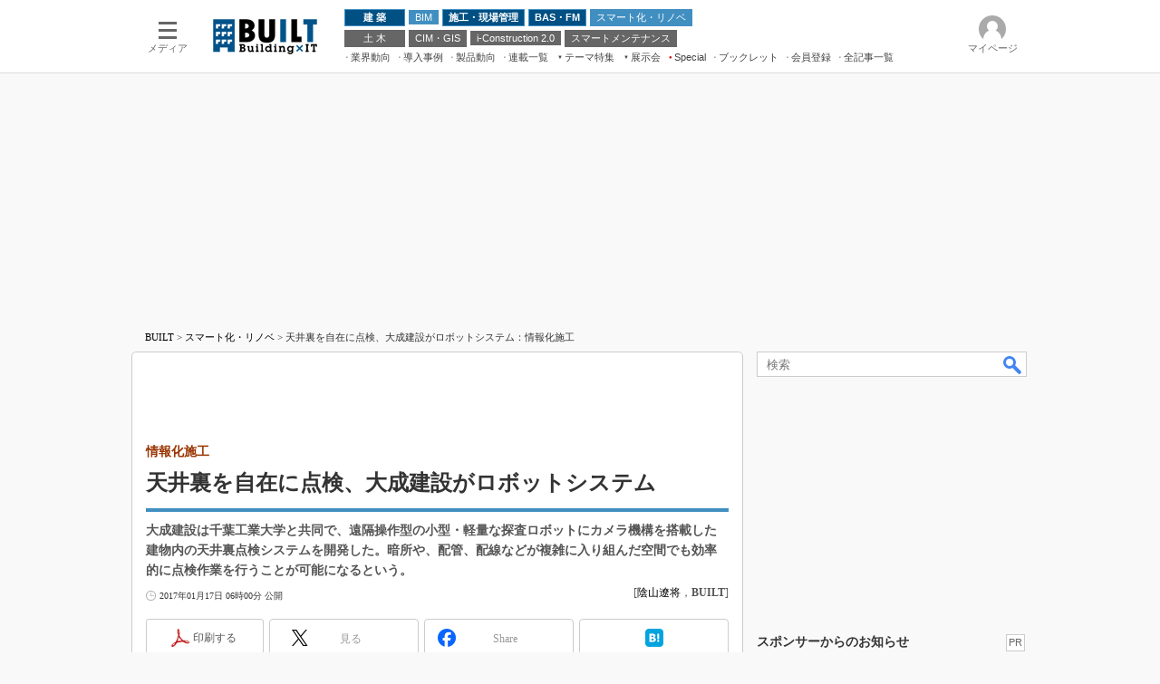

--- FILE ---
content_type: text/html
request_url: https://built.itmedia.co.jp/bt/articles/1701/17/news047.html
body_size: 25619
content:
























<!-- simpletieup関連 -->








<!-- /simpletieup関連 -->






























<!DOCTYPE HTML PUBLIC "-//W3C//DTD HTML 4.01 Transitional//EN" "http://www.w3.org/TR/html4/loose.dtd">

<html lang="ja" id="masterChannel-bt"><head>




<meta http-equiv="content-type" content="text/html;charset=shift_jis">
<meta http-equiv="content-style-type" content="text/css">
<meta http-equiv="content-script-type" content="text/javascript">

<meta name="referrer" content="no-referrer-when-downgrade">


<meta http-equiv="X-UA-Compatible" content="IE=Edge">

<script>var swspv = '(none)';var cms_summary_flag = '0';</script>
<script src="/js/spv/movePC2SP.js?date=250916104008"></script>
<!-- FIX DMOZ -->

	<!-- masterType = not top -->


	<!-- masterType == article -->
	<meta name="TMP_SERVER" content="pcv">
	<!-- SET SERIES FLAG -->
	
		
		<meta name="TMP_SeriesID" id="TMP_SeriesID" content="">
	
	<!-- SET AUTHOR FLAG -->
	
		
		<meta name="TMP_JointWriterID" id="TMP_JointWriterID" content="208898">
	
	<!-- SET CANONICAL FLAG -->
	
		
			
				
				
					<link rel="canonical" href="https://built.itmedia.co.jp/bt/articles/1701/17/news047.html">
				
			
		
	
	
	<meta property="article:modified_time" content="2019-05-07T15:48:37+09:00">
	
























<meta name="robots" content="max-image-preview:standard">


<!-- JSONLD ARTICLE -->
<script type="application/ld+json">
{
"@context":"https://schema.org",
"@type":"NewsArticle",
"mainEntityOfPage":{
"@type":"WebPage",
"@id":"https://built.itmedia.co.jp/bt/articles/1701/17/news047.html"
},
"isAccessibleForFree": "False",
"hasPart": {
"@type": "WebPageElement",
"isAccessibleForFree": "False",
"cssSelector": ".subscription"
},
"image":["https://image.itmedia.co.jp/images/logo/1200x630_500x500_bt.gif"],
"datePublished":"2017-01-17T06:00:00Z",
"dateModified":"2019-05-07T15:48:00Z",
"headline":"天井裏を自在に点検、大成建設がロボットシステム：情報化施工",
"author":
{
"@type":"Person",
"name":"陰山遼将",
"url":"https://www.itmedia.co.jp/author/208898/"
},
"publisher":{
"@type":"Organization",
"name":"BUILT",
"url":"https://built.itmedia.co.jp",
"logo":{
"@type":"ImageObject",
"url":"https://image.itmedia.co.jp/images/logo/amp_publisher_bt.gif"
}
},
"description":"大成建設は千葉工業大学と共同で、遠隔操作型の小型・軽量な探査ロボットにカメラ機構を搭載した建物内の天井裏点検システムを開発した。暗所や、配管、配線などが複雑に入り組んだ空間でも効率的に点検作業を行うことが可能になるという。",
"articleSection":"ニュース",
"keywords":"産業動向,BUILT,FM,施工,建築"
}
</script>
<meta name="itmid:series" content="">
<meta name="build" content="2017年01月17日 06時00分">
<meta name="keywords" content="産業動向,BUILT,FM,施工,建築">
<meta name="description" content="大成建設は千葉工業大学と共同で、遠隔操作型の小型・軽量な探査ロボットにカメラ機構を搭載した建物内の天井裏点検システムを開発した。暗所や、配管、配線などが複雑に入り組んだ空間でも効率的に点検作業を行うことが可能になるという。">
<meta name="extraid" content="at-news	ao-bt-architecture	kw-trend	kw-architecture	kw-built	kw-built_fm	kw-built_construct">
<meta name="writer" content="陰山遼将，BUILT">
<meta name="dispatch" content="国内">
<meta name="adpath" content="root/ITmedia/bt/article/architecture">
<meta name="rcid" content="">
<meta name="rcid_filename" content="">
<link rel="alternate" media="only screen and (max-width: 640px)" href="https://built.itmedia.co.jp/bt/spv/1701/17/news047.html">


<meta name="cXenseParse:itm-subsc-flag" content="1">
<meta name="cXenseParse:itm-subsc-type" content="force">

<meta property="og:title" content="天井裏を自在に点検、大成建設がロボットシステム">
<meta property="og:description" content="大成建設は千葉工業大学と共同で、遠隔操作型の小型・軽量な探査ロボットにカメラ機構を搭載した建物内の天井裏点検システムを開発した。暗所や、配管、配線などが複雑に入り組んだ空間でも効率的に点検作業を行うことが可能になるという。">
<title>天井裏を自在に点検、大成建設がロボットシステム：情報化施工 - BUILT</title>
<script>
const ArticleDataDefinition = {
    VariousURLs: {
        HOST: 'https://built.itmedia.co.jp',
        PCV: '/bt/articles/1701/17/news047.html',
        SPV: '/bt/spv/1701/17/news047.html',
        AMP: '/bt/amp/1701/17/news047.html',
        SUMMARY_SPV: '',
        REFERENCE_PCV: '/bt/articles/1701/17/news047_00.html',
        REFERENCE_SPV: '/bt/spv/1701/17/news047_00.html'
    }
};
</script>


<meta property="og:image" content="https://image.itmedia.co.jp/bt/articles/1701/17/l_rk_170117_taisei02.jpg">



<meta name="twitter:card" content="summary">
<meta name="twitter:site" content="@ITM_BUILT">
<meta name="twitter:creator" content="@ITM_BUILT">
<meta property="og:site_name" content="BUILT">
<meta property="og:url" content="https://built.itmedia.co.jp/bt/articles/1701/17/news047.html">
<meta property="og:type" content="article">

<meta property="fb:app_id" content="2264285440490897">
<link rel="shortcut icon" href="https://built.itmedia.co.jp/favicon.ico">

<link rel="alternate" type="application/rss+xml" title="BUILT(RSS2.0)" href="https://rss.itmedia.co.jp/rss/2.0/sj_built.xml">

<!-- globalStylesheet -->

<link rel="stylesheet" href="https://www.itmedia.co.jp/css/base.css?202509161104" type="text/css" media="all">
<link rel="stylesheet" href="https://www.itmedia.co.jp/css/bt/base.css?202510021005" type="text/css" media="all">
<link rel="stylesheet" href="https://www.itmedia.co.jp/css/bt/ad.css?202503171033" type="text/css" media="all">
<link rel="stylesheet" href="https://www.itmedia.co.jp/css/article.css?202509081222" type="text/css" media="all">
<link rel="stylesheet" href="https://www.itmedia.co.jp/css/bt/article.css?202510011201" type="text/css" media="all">

<!-- /globalStylesheet -->




<script src="//ajax.googleapis.com/ajax/libs/jquery/1.6.4/jquery.min.js" charset="UTF-8"></script>
<script>jQuery.noConflict();</script>


<script src="//fc.itmedia.co.jp/fpcookie?site_id=itm_"></script>



<!-- globalJavaScript -->

<script src="//cdn.cxense.com/cx.js"></script>
<script src="//cdn.cxense.com/cx.cce.js"></script>
<script>
var cx_segments = '';
cx_segments = cX.getUserSegmentIds({persistedQueryId:'32780b6d6fb51c7b1fefeb67a7e3305b165e5c6a'});
</script>

<!-- GAM -->

<!-- GAM設定 -->
<script src="/js/gamServerEnvironment.js?date=202107151140"></script>
<script>
window.googletag = window.googletag || {};
window.googletag.cmd = window.googletag.cmd || [];
</script>
<script async src="https://securepubads.g.doubleclick.net/tag/js/gpt.js"></script>
<script src="/js/lib/gam_common.js?date=202511251350"></script>

<script>
// 共通処理
window.gam_logop = {};
window.gam_media= 'bt';



// refresh
const refreshGam = function(slot,dc){
	googletag.cmd.push(function(){
		let gframe = '';
// 共通
		if(slot == 'LcolText') gframe = [gam_lt1,gam_lt2];
		if(slot == 'SideText') gframe = [gam_st1,gam_st2,gam_st3,gam_st4,gam_st5];
		if(slot == 'SideLink') gframe = [gam_sl1,gam_sl2,gam_sl3,gam_sl4,gam_sl5,gam_sl6,gam_sl7,gam_sl8,gam_sl9,gam_sl10,gam_sl11,gam_sl12,gam_sl13,gam_sl14,gam_sl15,gam_sl16,gam_sl17,gam_sl18,gam_sl19,gam_sl20];
		if(slot == 'RcolRectangle') gframe = [gam_rct1];
		if(slot == 'Rcol2ndRectangle') gframe = [gam_rct2];

// article
		if(slot == 'SuperBanner') gframe = [gam_spb],dc = true;
		if(slot == 'BelowArtText') gframe = [gam_bat1,gam_bat2];
		if(slot == 'BelowArtLink') gframe = [gam_bl1,gam_bl2,gam_bl3,gam_bl4,gam_bl5,gam_bl6,gam_bl7,gam_bl8,gam_bl9,gam_bl10,gam_bl11,gam_bl12,gam_bl13,gam_bl14,gam_bl15,gam_bl16];
		if(slot == 'InRead') gframe = [gam_inl];
		if(slot == 'LogoAD') gframe = [gam_la1,gam_la2,gam_la3];
		if(slot == 'InArtSpecialLink') gframe = [gam_ias];
		if(slot == 'SideLinkTF') gframe = [gam_stf1,gam_stf2];
		if(slot == 'RcolFeatures') gframe = [gam_rf1,gam_rf2,gam_rf3];

		if(gframe) googletag.pubads().refresh(gframe);
// 配信状況取得
		if(dc) gamDeliveryCheck();
	});
}
// refresh引数
// 共通
let gam_spb,gam_st1,gam_st2,gam_st3,gam_st4,gam_st5,gam_lt1,gam_lt2,gam_sl1,gam_sl2,gam_sl3,gam_sl4,gam_sl5,gam_sl6,gam_sl7,gam_sl8,gam_sl9,gam_sl10,gam_sl11,gam_sl12,gam_sl13,gam_sl14,gam_sl15,gam_sl16,gam_sl17,gam_sl18,gam_sl19,gam_sl20,gam_stf1,gam_stf2,gam_swd1,gam_swd2,gam_swd3,gam_rct1,gam_rct2;

// article
let gam_bl1,gam_bl2,gam_bl3,gam_bl4,gam_bl5,gam_bl6,gam_bl7,gam_bl8,gam_bl9,gam_bl10,gam_bl11,gam_bl12,gam_bl13,gam_bl14,gam_bl15,gam_bl16,gam_la1,gam_la2,gam_la3,gam_ias,gam_bat1,gam_bat2,gam_rf1,gam_rf2,gam_rf3,gam_inl;

googletag.cmd.push(function(){
	googletag.pubads().collapseEmptyDivs();
// ユニット設定
	const sd = '/43042345/bt/';
	gam_st1 = googletag.defineSlot(sd + 'PC_SideText',[[300,52]],'PC_SideText_1').setTargeting('slot_pos','1').setTargeting('media',gam_media).addService(googletag.pubads());
	gam_st2 = googletag.defineSlot(sd + 'PC_SideText',[[300,52]],'PC_SideText_2').setTargeting('slot_pos','2').setTargeting('media',gam_media).addService(googletag.pubads());
	gam_st3 = googletag.defineSlot(sd + 'PC_SideText',[[300,52]],'PC_SideText_3').setTargeting('slot_pos','3').setTargeting('media',gam_media).addService(googletag.pubads());
	gam_st4 = googletag.defineSlot(sd + 'PC_SideText',[[300,52]],'PC_SideText_4').setTargeting('slot_pos','4').setTargeting('media',gam_media).addService(googletag.pubads());
	gam_st5 = googletag.defineSlot(sd + 'PC_SideText',[[300,52]],'PC_SideText_5').setTargeting('slot_pos','5').setTargeting('media',gam_media).addService(googletag.pubads());
	gam_lt1 = googletag.defineSlot(sd + 'PC_lcol-Text',[[600,32]],'PC_lcol-Text_1').setTargeting('slot_pos','1').setTargeting('media',gam_media).addService(googletag.pubads());
	gam_lt2 = googletag.defineSlot(sd + 'PC_lcol-Text',[[600,32]],'PC_lcol-Text_2').setTargeting('slot_pos','2').setTargeting('media',gam_media).addService(googletag.pubads());
	gam_sl1 = googletag.defineSlot(sd + 'PC_SideLink',[[300,76]],'PC_SideLink_1').setTargeting('slot_pos','1').setTargeting('media',gam_media).addService(googletag.pubads());
	gam_sl2 = googletag.defineSlot(sd + 'PC_SideLink',[[300,76]],'PC_SideLink_2').setTargeting('slot_pos','2').setTargeting('media',gam_media).addService(googletag.pubads());
	gam_sl3 = googletag.defineSlot(sd + 'PC_SideLink',[[300,76]],'PC_SideLink_3').setTargeting('slot_pos','3').setTargeting('media',gam_media).addService(googletag.pubads());
	gam_sl4 = googletag.defineSlot(sd + 'PC_SideLink',[[300,76]],'PC_SideLink_4').setTargeting('slot_pos','4').setTargeting('media',gam_media).addService(googletag.pubads());
	gam_sl5 = googletag.defineSlot(sd + 'PC_SideLink',[[300,76]],'PC_SideLink_5').setTargeting('slot_pos','5').setTargeting('media',gam_media).addService(googletag.pubads());
	gam_sl6 = googletag.defineSlot(sd + 'PC_SideLink',[[300,76]],'PC_SideLink_6').setTargeting('slot_pos','6').setTargeting('media',gam_media).addService(googletag.pubads());
	gam_sl7 = googletag.defineSlot(sd + 'PC_SideLink',[[300,76]],'PC_SideLink_7').setTargeting('slot_pos','7').setTargeting('media',gam_media).addService(googletag.pubads());
	gam_sl8 = googletag.defineSlot(sd + 'PC_SideLink',[[300,76]],'PC_SideLink_8').setTargeting('slot_pos','8').setTargeting('media',gam_media).addService(googletag.pubads());
	gam_sl9 = googletag.defineSlot(sd + 'PC_SideLink',[[300,76]],'PC_SideLink_9').setTargeting('slot_pos','9').setTargeting('media',gam_media).addService(googletag.pubads());
	gam_sl10 = googletag.defineSlot(sd + 'PC_SideLink',[[300,76]],'PC_SideLink_10').setTargeting('slot_pos','10').setTargeting('media',gam_media).addService(googletag.pubads());
	gam_sl11 = googletag.defineSlot(sd + 'PC_SideLink',[[300,76]],'PC_SideLink_11').setTargeting('slot_pos','11').setTargeting('media',gam_media).addService(googletag.pubads());
	gam_sl12 = googletag.defineSlot(sd + 'PC_SideLink',[[300,76]],'PC_SideLink_12').setTargeting('slot_pos','12').setTargeting('media',gam_media).addService(googletag.pubads());
	gam_sl13 = googletag.defineSlot(sd + 'PC_SideLink',[[300,76]],'PC_SideLink_13').setTargeting('slot_pos','13').setTargeting('media',gam_media).addService(googletag.pubads());
	gam_sl14 = googletag.defineSlot(sd + 'PC_SideLink',[[300,76]],'PC_SideLink_14').setTargeting('slot_pos','14').setTargeting('media',gam_media).addService(googletag.pubads());
	gam_sl15 = googletag.defineSlot(sd + 'PC_SideLink',[[300,76]],'PC_SideLink_15').setTargeting('slot_pos','15').setTargeting('media',gam_media).addService(googletag.pubads());
	gam_sl16 = googletag.defineSlot(sd + 'PC_SideLink',[[300,76]],'PC_SideLink_16').setTargeting('slot_pos','16').setTargeting('media',gam_media).addService(googletag.pubads());
	gam_sl17 = googletag.defineSlot(sd + 'PC_SideLink',[[300,76]],'PC_SideLink_17').setTargeting('slot_pos','17').setTargeting('media',gam_media).addService(googletag.pubads());
	gam_sl18 = googletag.defineSlot(sd + 'PC_SideLink',[[300,76]],'PC_SideLink_18').setTargeting('slot_pos','18').setTargeting('media',gam_media).addService(googletag.pubads());
	gam_sl19 = googletag.defineSlot(sd + 'PC_SideLink',[[300,76]],'PC_SideLink_19').setTargeting('slot_pos','19').setTargeting('media',gam_media).addService(googletag.pubads());
	gam_sl20 = googletag.defineSlot(sd + 'PC_SideLink',[[300,76]],'PC_SideLink_20').setTargeting('slot_pos','20').setTargeting('media',gam_media).addService(googletag.pubads());
	gam_rct1 = googletag.defineSlot(sd + 'PC_article_rcol-Rectangle',[[300,250],[300,300],[300,600],[600,600],[600,500],[533,300]],'PC_rcol-Rectangle').addService(googletag.pubads());
	gam_rct2 = googletag.defineSlot(sd + 'PC_article_rcol-2ndRectangle',[[300,250],[300,300],[300,600],[1,1]],'PC_rcol-2ndRectangle').addService(googletag.pubads());

// article
	gam_spb = googletag.defineSlot(sd + 'PC_article_SuperBanner',[[728,90],[728,180],[970,90],[970,250],[970,400]],'PC_SuperBanner').addService(googletag.pubads());
	gam_bl1 = googletag.defineSlot(sd + 'PC_BelowArtLink',[[150,216]],'PC_BelowArtLink_1').setTargeting('slot_pos','1').setTargeting('media',gam_media).addService(googletag.pubads());
	gam_bl2 = googletag.defineSlot(sd + 'PC_BelowArtLink',[[150,216]],'PC_BelowArtLink_2').setTargeting('slot_pos','2').setTargeting('media',gam_media).addService(googletag.pubads());
	gam_bl3 = googletag.defineSlot(sd + 'PC_BelowArtLink',[[150,216]],'PC_BelowArtLink_3').setTargeting('slot_pos','3').setTargeting('media',gam_media).addService(googletag.pubads());
	gam_bl4 = googletag.defineSlot(sd + 'PC_BelowArtLink',[[150,216]],'PC_BelowArtLink_4').setTargeting('slot_pos','4').setTargeting('media',gam_media).addService(googletag.pubads());
	gam_bl5 = googletag.defineSlot(sd + 'PC_BelowArtLink',[[150,216]],'PC_BelowArtLink_5').setTargeting('slot_pos','5').setTargeting('media',gam_media).addService(googletag.pubads());
	gam_bl6 = googletag.defineSlot(sd + 'PC_BelowArtLink',[[150,216]],'PC_BelowArtLink_6').setTargeting('slot_pos','6').setTargeting('media',gam_media).addService(googletag.pubads());
	gam_bl7 = googletag.defineSlot(sd + 'PC_BelowArtLink',[[150,216]],'PC_BelowArtLink_7').setTargeting('slot_pos','7').setTargeting('media',gam_media).addService(googletag.pubads());
	gam_bl8 = googletag.defineSlot(sd + 'PC_BelowArtLink',[[150,216]],'PC_BelowArtLink_8').setTargeting('slot_pos','8').setTargeting('media',gam_media).addService(googletag.pubads());
	gam_bl9 = googletag.defineSlot(sd + 'PC_BelowArtLink',[[150,216]],'PC_BelowArtLink_9').setTargeting('slot_pos','9').setTargeting('media',gam_media).addService(googletag.pubads());
	gam_bl10 = googletag.defineSlot(sd + 'PC_BelowArtLink',[[150,216]],'PC_BelowArtLink_10').setTargeting('slot_pos','10').setTargeting('media',gam_media).addService(googletag.pubads());
	gam_bl11 = googletag.defineSlot(sd + 'PC_BelowArtLink',[[150,216]],'PC_BelowArtLink_11').setTargeting('slot_pos','11').setTargeting('media',gam_media).addService(googletag.pubads());
	gam_bl12 = googletag.defineSlot(sd + 'PC_BelowArtLink',[[150,216]],'PC_BelowArtLink_12').setTargeting('slot_pos','12').setTargeting('media',gam_media).addService(googletag.pubads());
	gam_bl13 = googletag.defineSlot(sd + 'PC_BelowArtLink',[[150,216]],'PC_BelowArtLink_13').setTargeting('slot_pos','13').setTargeting('media',gam_media).addService(googletag.pubads());
	gam_bl14 = googletag.defineSlot(sd + 'PC_BelowArtLink',[[150,216]],'PC_BelowArtLink_14').setTargeting('slot_pos','14').setTargeting('media',gam_media).addService(googletag.pubads());
	gam_bl15 = googletag.defineSlot(sd + 'PC_BelowArtLink',[[150,216]],'PC_BelowArtLink_15').setTargeting('slot_pos','15').setTargeting('media',gam_media).addService(googletag.pubads());
	gam_bl16 = googletag.defineSlot(sd + 'PC_BelowArtLink',[[150,216]],'PC_BelowArtLink_16').setTargeting('slot_pos','16').setTargeting('media',gam_media).addService(googletag.pubads());
	gam_la1 = googletag.defineSlot(sd + 'PC_article_LogoAD',['fluid'],'PC_LogoAD_1').setTargeting('slot_pos','1').addService(googletag.pubads());
	gam_la2 = googletag.defineSlot(sd + 'PC_article_LogoAD',['fluid'],'PC_LogoAD_2').setTargeting('slot_pos','2').addService(googletag.pubads());
	gam_la3 = googletag.defineSlot(sd + 'PC_article_LogoAD',['fluid'],'PC_LogoAD_3').setTargeting('slot_pos','3').addService(googletag.pubads());
	gam_ias = googletag.defineSlot(sd + 'PC_in-art-SpecialLink', [[1,1],'fluid'], 'PC_in-art-SpecialLink').addService(googletag.pubads());
	gam_bat1 = googletag.defineSlot(sd + 'PC_BelowArtText',[[600,30]],'PC_BelowArtText_1').setTargeting('slot_pos','1').addService(googletag.pubads());
	gam_bat2 = googletag.defineSlot(sd + 'PC_BelowArtText',[[600,30]],'PC_BelowArtText_2').setTargeting('slot_pos','2').addService(googletag.pubads());
	gam_stf1 = googletag.defineSlot(sd + 'PC_SideLink-TF',[[300,76]],'PC_SideLink-TF_1').setTargeting('slot_pos','1').setTargeting('media',gam_media).addService(googletag.pubads());
	gam_stf2 = googletag.defineSlot(sd + 'PC_SideLink-TF',[[300,76]],'PC_SideLink-TF_2').setTargeting('slot_pos','2').setTargeting('media',gam_media).addService(googletag.pubads());
	gam_rf1 = googletag.defineSlot(sd + 'PC_rcol-Features',[[300,76]],'PC_rcol-Features_1').setTargeting('slot_pos','1').setTargeting('media',gam_media).addService(googletag.pubads());
	gam_rf2 = googletag.defineSlot(sd + 'PC_rcol-Features',[[300,76]],'PC_rcol-Features_2').setTargeting('slot_pos','2').setTargeting('media',gam_media).addService(googletag.pubads());
	gam_rf3 = googletag.defineSlot(sd + 'PC_rcol-Features',[[300,76]],'PC_rcol-Features_3').setTargeting('slot_pos','3').setTargeting('media',gam_media).addService(googletag.pubads());
	gam_inl = googletag.defineSlot(sd + 'PC_InRead',[[640,165],[640,300],[640,360],[1,1]],'PC_InRead').addService(googletag.pubads());

	gam_keyValue(); // Key-Value設定
	googletag.pubads().enableSingleRequest();
	googletag.pubads().disableInitialLoad();
	googletag.enableServices();
});
</script>

<!-- /GAM -->
<script type="text/javascript" src="/js/base.js?date=202501291050"></script>
<script type="text/javascript" src="/js/bt/base.js?date=202510011010"></script>

<script type="text/javascript" src="/js/article.js?date=202501141040"></script>
<script type="text/javascript" src="/js/bt/article.js?date=201904091328"></script>

<script src="/js/lib/loglyCallback.js"></script>
<!--tr_cx_api-->

<script src="//cx.api.itmedia.co.jp/v1.js"></script>
<script src="//tr.api.itmedia.co.jp/cc/v1.js"></script>

<!--/tr_cx_api-->
<script src="/js/lib/cx_v2_cce.js?date=202507231610"></script>
<script>
// Cxense script begin
var cX = window.cX = window.cX || {}; cX.callQueue = cX.callQueue || []; cX.CCE = cX.CCE || {};
cX.CCE.callQueue = cX.CCE.callQueue || [];
cx_push_iitt(); // iitt Cookie を push
cX.callQueue.push(['setSiteId','1135159874793096703']);
var cx_k_param = cx_api_itm('ad');
cx_push_cxapi('7afa26d5cf882cbdf1133ef0a74bc60ab5581d17'); // cx.api 連携後に sendPageViewEvent push
cX.callQueue.push(['sync','aam']);
(function(){try{var scriptEl = document.createElement('script');scriptEl.type = 'text/javascript';scriptEl.async = 'async';
scriptEl.src = ('https:' == location.protocol) ? 'https://scdn.cxense.com/cx.js' : 'http://cdn.cxense.com/cx.js';
var targetEl = document.getElementsByTagName('script')[0];targetEl.parentNode.insertBefore(scriptEl,targetEl);}catch(e){};}());
// Cxense script end
cx_click_map('1141827478709654509'); // cx fix dlv area tag
window.addEventListener('DOMContentLoaded',function(){
	cx_add_meta(); // CMS META を cx META として add
	cx_push_readable('7afa26d5cf882cbdf1133ef0a74bc60ab5581d17'); // beforeunload 時に本文読了率を push（ex persistedQueryId）
},false);
</script>
<!-- Google Tag Manager -->
<script>(function(w,d,s,l,i){w[l]=w[l]||[];w[l].push({'gtm.start':
new Date().getTime(),event:'gtm.js'});var f=d.getElementsByTagName(s)[0],
j=d.createElement(s),dl=l!='dataLayer'?'&l='+l:'';j.async=true;j.src=
'https://www.googletagmanager.com/gtm.js?id='+i+dl;f.parentNode.insertBefore(j,f);
})(window,document,'script','dataLayer','GTM-W3CLTQN');</script>
<!-- End Google Tag Manager -->
<!-- /globalJavaScript -->
</head><body id="masterType-article">

<script>
// JavaScript用Facebook SDK v10.0

window.fbAsyncInit = function(){
	FB.init({
		appId:'2264285440490897',
		autoLogAppEvents : true,
		xfbml : true,
		version : 'v10.0'
	});
	FB.AppEvents.logPageView();
};

(function(d,s,id){
var js, fjs = d.getElementsByTagName(s)[0];
if(d.getElementById(id)){return;}
js = d.createElement(s); js.id = id;
js.src = "//connect.facebook.net/ja_JP/sdk.js";
fjs.parentNode.insertBefore(js,fjs);
}(document,'script','facebook-jssdk'));
</script>






<script type="text/javascript">
var dcl_start = new Date();
attachBodyClass();
function masterChannel(){return 'bt';}
function masterType(){return 'article';}
function prFlag(){return '';}
function spFlag(){return '';}
</script>

<!--ITWL-->

	
		
	

<!--/ITWL-->


<!-- サーチツール表示領域 -->
<div id="outputFrame" class="outputFrame"></div>


<div id="masterBody"><div id="masterBodyOut"><div id="masterBodyIn">




<link rel="stylesheet" href="//www.itmedia.co.jp/css/gnavi.css?date=202503051103">
<div id="g_nav" data-theme="light">
<div id="g_nav_o">
<!-- parts_warning -->

<div id="g_nav_i">
	<div class="g_nav_box">
		<div class="g_btn" id="g_btn_menu" data-menu="0">
			<div class="g_float g_float_left"></div>
			<div class="g_inbtn">
				<div class="g_lines">
					<div class="g_line"></div>
					<div class="g_line"></div>
					<div class="g_line"></div>
					<div class="g_line"></div>
				</div>
				<div class="g_txt">メディア</div>
			</div>
		</div>
	</div>
<div class="g_nav_box"><div id="g_logo"><a href="//built.itmedia.co.jp"><img src="//image.itmedia.co.jp/images/logo/pcvheader_smartjapan_built.png" alt="BUILT" width="115" height="39"></a></div></div>
<div class="g_nav_box _flex"><div class="g_free_box">
<div class="g_local g_local_btn blue_1">
<div class="g_lnav_o"><a href="https://built.itmedia.co.jp/bt/subtop/architecture/"><div >　 建 築 　</div></a>
</div>
<div class="g_lnav_o"><a href="https://built.itmedia.co.jp/bt/subtop/bim/"><div >BIM</div></a>
</div>
<div class="g_lnav_o"><a href="https://built.itmedia.co.jp/bt/subtop/management/"><div >施工・現場管理</div></a>
</div>
<div class="g_lnav_o"><a href="https://built.itmedia.co.jp/bt/subtop/fm/"><div >BAS・FM</div></a>
</div>
<div class="g_lnav_o"><a href="https://built.itmedia.co.jp/bt/subtop/smartbuilding/"><div >スマート化・リノベ</div></a>
</div>
</div><div class="g_local g_local_btn gray_1">
<div class="g_lnav_o"><a href="https://built.itmedia.co.jp/bt/subtop/construction/"><div >　 土 木 　</div></a>
</div>
<div class="g_lnav_o"><a href="https://built.itmedia.co.jp/bt/subtop/cim/"><div >CIM・GIS</div></a>
</div>
<div class="g_lnav_o"><a href="https://built.itmedia.co.jp/bt/subtop/smartconstruction/"><div >i-Construction 2.0</div></a>
</div>
<div class="g_lnav_o"><a href="https://built.itmedia.co.jp/bt/subtop/inspection/"><div >スマートメンテナンス</div></a>
</div>
</div><div class="g_local g_local_txt">
<div class="g_lnav_o"><a href="https://built.itmedia.co.jp/bt/subtop/trend/"><div >業界動向</div></a>
</div>
<div class="g_lnav_o"><a href="https://built.itmedia.co.jp/bt/subtop/casestudy/"><div >導入事例</div></a>
</div>
<div class="g_lnav_o"><a href="https://built.itmedia.co.jp/bt/subtop/products/"><div >製品動向</div></a>
</div>
<div class="g_lnav_o"><a href="https://built.itmedia.co.jp/bt/series/"><div >連載一覧</div></a>
</div>
<div class="g_lnav_o"><a href="javascript:void(0);"><div >テーマ特集</div></a>
<div class="g_lnav_i"><ul>
<li><a href="https://built.itmedia.co.jp/bt/subtop/features/uav_gamechange/"><div >ドローンがもたらす建設業界の“ゲームチェンジ” Ver.2.0</div></a></li>
<li><a href="https://built.itmedia.co.jp/bt/subtop/features/3k/"><div >脱3Kから新3Kへ導く建設×IT</div></a></li>
<li><a href="https://built.itmedia.co.jp/bt/subtop/features/smartbuilding/"><div >“Society5.0”時代のスマートビル</div></a></li>
<li><a href="https://monoist.itmedia.co.jp/mn/subtop/features/vrar/"><div >VR／AR</div></a></li>
</ul></div>
</div>
<div class="g_lnav_o"><a href="javascript:void(0);"><div >展示会</div></a>
<div class="g_lnav_i"><ul>
<li><a href="https://built.itmedia.co.jp/bt/subtop/features/cspi-expo/"><div >第7回 建設・測量 生産性向上展（CSPI-EXPO2025）</div></a></li>
<li><a href="https://built.itmedia.co.jp/bt/subtop/features/japan-build/"><div >第10回 JAPAN BUILD TOKYO－建築・土木・不動産の先端技術展－</div></a></li>
<li><a href="https://built.itmedia.co.jp/bt/subtop/features/maintenance_tokyo/"><div >メンテナンス・レジリエンスTOKYO2024</div></a></li>
<li><a href="https://built.itmedia.co.jp/bt/subtop/features/japan-drone/"><div >Japan Drone 2023</div></a></li>
<li><a href="https://built.itmedia.co.jp/bt/subtop/features/maintenance_osaka2020/index.html"><div >メンテナンス・レジリエンスOSAKA 2020</div></a></li>
<li><a href="https://monoist.itmedia.co.jp/mn/subtop/features/dms/"><div >日本 ものづくりワールド 2020</div></a></li>
<li><a href="https://built.itmedia.co.jp/bt/subtop/features/maintenance/"><div >メンテナンス・レジリエンスTOKYO 2019</div></a></li>
<li><a href="https://built.itmedia.co.jp/bt/subtop/features/igas2018/"><div >IGAS2018</div></a></li>
</ul></div>
</div>
<div class="g_lnav_o"><a href="https://built.itmedia.co.jp/bt/special/"><div data-mark="1">Special</div></a>
</div>
<div class="g_lnav_o"><a href="https://built.itmedia.co.jp/bt/subtop/ebook/"><div >ブックレット</div></a>
</div>
<div class="g_lnav_o"><a href="https://built.itmedia.co.jp/bt/subtop/info/lp/built_new.html"><div >会員登録</div></a>
</div>
<div class="g_lnav_o"><a href="https://built.itmedia.co.jp/bt/subtop/archive/"><div >全記事一覧</div></a>
</div>
</div></div></div>


<div class="g_nav_box">
<div class="g_btn" id="g_btn_member" data-menu="0">
<div class="g_float g_float_right"></div>
<a class="g_inbtn" href="javascript:void(0);">
<div class="g_circles">
<div class="g_circle"></div><div class="g_circle"></div><div class="g_circle"></div>
</div>
<div class="g_txt"></div>
</a>
</div>
</div>
</div>
</div>
</div>
<script src="/js/gnavi.js?202508211340" async></script>

<div id="masterBodyOuter"><!--masterBodyOuterHoleStart-->
<!--masterBodyOuterHoleStart--><div id="masterBodyInner">

<div id="masterHeader">
	<!-- BUILT Header -->
	<div id="globalHeader">
	<div id="globalHeaderMiddle">
	
	<div id="SuperBanner">
		<div id="PC_SuperBanner"></div>
		<script>refreshGam('SuperBanner');</script>
	</div>
	
	</div>
	
	<div id="globalHeaderBottom">
	<div id="localPankuzu">
	<div class="lpanOut">
	<div class="lpanIn">
	
<a href="https://built.itmedia.co.jp/">BUILT</a> &gt;

<a href="https://built.itmedia.co.jp/bt/subtop/smartbuilding/">スマート化・リノベ</a> &gt;

<script>
	var str = document.title.replace(/\<\!\-\-EDIT START\-\-\>/g,'')
		.replace(/\<\!\-\-EDIT END\-\-\>/g,'')
		.replace(' - BUILT','');
	(function(){
		const target = document.querySelector('#localPankuzu .lpanOut .lpanIn');
		target.insertAdjacentText('beforeend', str);
	})();
</script>

	</div>
	</div>
	</div>
	</div>
	
	</div>

</div>

<div id="masterContents"><div id="globalContents">
<div id="masterMain">

<!---->


<div id="tmplNews" class="tmplArticle"><div id="tmplNewsIn" class="tmplArticleIn">


	<div id="LcolText">
	<div id="PC_lcol-Text_1" style="min-width:600px;min-height:32px;"></div>
	<div id="PC_lcol-Text_2" style="min-width:600px;min-height:32px;"></div>
	<script>refreshGam('LcolText');</script>
</div>

	
<!-- keyword not match -->


<!-- 記事上バナー -->


<!--EDIT START-->
<!--EDIT END-->

<!--EDIT START-->
<!--EDIT END-->



<div id="cmsTitle"><div class="inner">
<h1 class="title"><span class="title__maintext">天井裏を自在に点検、大成建設がロボットシステム</span><i class="title__delimiter">：</i><i class="title__subtitle">情報化施工</i></h1>
</div></div>


<!--EDIT START-->
<!--EDIT END-->


<div id="cmsAbstract"><div class="inner"><p>大成建設は千葉工業大学と共同で、遠隔操作型の小型・軽量な探査ロボットにカメラ機構を搭載した建物内の天井裏点検システムを開発した。暗所や、配管、配線などが複雑に入り組んだ空間でも効率的に点検作業を行うことが可能になるという。</p></div></div>

<!--EDIT START-->
<!--EDIT END-->


<div id="cmsDate" class="cmsDate cmsDate--nomove"><div class="inner"><span class="arrow">&raquo;</span> <span id="update">2017年01月17日 06時00分 公開</span></div></div>
<div id="cmsByline"><div class="inner" id="byline">[<a href="https://www.itmedia.co.jp/author/208898/" class="cmsAuthorlink">陰山遼将</a>，<span>BUILT</span>]</div></div>

<!--EDIT START-->
<!--EDIT END-->

<div id="cmsBody"><div class="inner">


<link rel="stylesheet" href="https://www.itmedia.co.jp/css/socialbutton.css?202510011201">
<script>
var msbBtnLoadScript = [];
</script>
<script src="/js/socialbutton.js?202510011010"></script>
<div id="masterSocialbuttonTop" class="masterSocialbutton"><div class="msbOut" id="msbTopOut"></div></div>


	<!-- mn|ee|edn|smartjapan|bt|tf -->
	<script>
	msbBtn({
	'pos':'top',
	'tag':'table',
	'popup_pos':'under',
	'base_color':'white',
	'base_class':'minimal_count',
	'line':[
	[
		{'name':'印刷する','title':'この記事を印刷する','id':'printbutton'},
		{'name':'通知する','id':'itmid','data':[
			{'name':'連載「％」の新着をメールで通知','id':'alertseries'},
		{}]},
		{'name':'Post','id':'tweetbutton_minimal'},
		{'name':'シェア','id':'sharebutton_minimal'},
		{'name':'はてなブックマーク','id':'hatenabookmark_minimal'},
	{}],
	[]]
	});
	</script>





<div id="cmsMark"><!-- null for itmedia-->
</div>
<!-- cmsBodyCtrlTop -->

<!-- cmsBodyMainStart -->
<!-- cxenseparse_start -->

<div class="subscription">
<p>　大成建設は2017年1月16日、千葉工業大学と共同で遠隔操作型の小型・軽量な探査ロボット「CHERI」にカメラ機構を搭載した建物内の天井裏点検システムを開発したと発表した。これにより狭隘（きょうあい）や暗所、配管、配線などが複雑に入り組んだ空間でも効率的に点検作業を行うことが可能になるという。</p>
<!--CAP-->
<div id="col600c"><a name="rk_170117_taisei01.jpg"></a><img src="https://image.itmedia.co.jp/bt/articles/1701/17/rk_170117_taisei01.jpg" width="590" height="392">
<small><strong>天井裏での点検状況（クリックで拡大）出典：大成建設</strong></small></div>
<!--CAPEND-->
<p>　大地震による天井仕上げ材の崩落事故などが発生しており、建築物を維持管理するため、劣化診断や耐震診断などの点検作業の重要性が高まっている。一般的な建築物の天井裏内部は、野縁や野縁受けなどの非構造部材により構成されており、狭隘かつ暗所な空間となっている。また、空調ダクト、配管類や照明器具、各種配線などが多数存在し、人が天井裏に入り込み点検することは難しい。そして現在これらの点検作業は主に天井点検口からの目視点検で行われている。防災面の観点からも、こうした点検をより広範囲を詳細に把握できる技術が求められていた。</p>
<p>　そこで大成建設と千葉工業大学は、天井裏内部の点検作業用に、千葉工業大学が開発した遠隔操作型の探査ロボットに天井内で撮影可能なカメラ機構を搭載した天井裏点検システムを開発。目視点検だけでは目の行き届かなかったエリアにアクセスできるようになり、各種の映像情報を取得することで、より詳細な点検作業を行うことが可能になるという。</p>
<p>　開発した探査ロボットは、野縁や野縁受けなど天井部材の約65mm（ミリメートル）程度の段差を容易に乗り越えながら点検することができます。また、ダクトや配管下の隙間が約100mm（ミリメートル）以上ある場合には、潜り抜けて点検することができる。</p>
<!--CAP-->
<div id="col500c"><a name="l_rk_170117_taisei02.jpg"></a><a href="https://image.itmedia.co.jp/l/im/bt/articles/1701/17/l_rk_170117_taisei02.jpg"><img src="https://image.itmedia.co.jp/bt/articles/1701/17/rk_170117_taisei02.jpg" width="490" height="365"></a>
<small><strong>天井裏での点検状況（クリックで拡大）出典：大成建設</strong></small></div>
<!--CAPEND-->
<p>　探査ロボットおよびカメラは無線LANで遠隔制御する仕組みだ。オペレータが点検状況をモニターで確認し、探査ロボットの移動方向や速度、カメラの向きや画面の大きさなどを、PC上から変えながらさまざまな視野から点検できるようにした。</p>
<p>　天井内を撮影するカメラは探査ロボットの前方に搭載。付属したLEDライトを点灯することで、10ルクス程度の少ない光量でも高精度なカメラ映像をリアルタイムに静止画、動画で記録・保存できる。カメラにはリフトアップ機能も搭載しており、最大で300mmまで撮影高さを調整できる。</p>
<p>　今後、大成建設と千葉工業大学では、建物点検業務を行う調査会社などと連携を図りながら、天井裏の点検作業について、実際の建物への適用を積み重ね、本格的な実用化を目指す方針だ。</p>
</div><!-- subscription end -->

<!-- cxenseparse_end -->

<!-- cmsBodyMainEnd -->

<div class="endlink" id="endlinkConnection">
<h3 class="format--subheading">関連記事</h3>
<ul id="art">
<li class="endlink-art" id="endlink-art1"><a href="https://www.itmedia.co.jp/smartjapan/articles/1701/10/news043.html"><img src="https://image.itmedia.co.jp/smartjapan/articles/1701/10/news043.jpg" width="80" height="60" alt="建設現場に「お掃除ロボット」、ヒト並みの作業効率で省人化に" align="left">建設現場に「お掃除ロボット」、ヒト並みの作業効率で省人化に</a><br>
大成建設は建設現場において自動で清掃作業を行うことができる自律型清掃ロボット開発したと発表した。既に現場への導入を開始しており、清掃作業の省人化が可能になるという。</li>
<li class="endlink-art" id="endlink-art2"><a href="https://www.itmedia.co.jp/smartjapan/articles/1608/26/news033.html"><img src="https://image.itmedia.co.jp/smartjapan/articles/1608/26/news033.jpg" width="80" height="60" alt="柱鉄骨の溶接をロボットで自動化、2017年度に本格導入" align="left">柱鉄骨の溶接をロボットで自動化、2017年度に本格導入</a><br>
人手不足が懸念され、省人化や効率化が課題となっている建設現場。その解決方法の1つとして注目されているのがロボットの活用だ。大成建設は小型のロボットを使った柱鉄骨の現場溶接自動化工法を開発した。複雑な形状の部位でもロボットが形状変化を判断して連続して溶接できるロボットで、大幅な効率化が図れるという。</li>
<li class="endlink-art" id="endlink-art3"><a href="https://www.itmedia.co.jp/smartjapan/articles/1609/12/news033.html"><img src="https://image.itmedia.co.jp/smartjapan/articles/1609/12/news033.jpg" width="80" height="60" alt="200kgの鉄筋を楽々運べる巨大な“ロボット右手”、作業人数を半分に" align="left">200kgの鉄筋を楽々運べる巨大な“ロボット右手”、作業人数を半分に</a><br>
清水建設、アクティブリンク、エスシー・マシーナリの3社は、重量鉄筋の配筋作業をアシストするロボットアーム型の作業支援ロボット「配筋アシストロボ」を共同開発した。</li>
</ul>
</div>


<!-- cmsBodyRelated -->

<!-- cmsBodyCtrlBtm -->
<div id="cmsCopyright"><p>Copyright &copy; ITmedia, Inc. All Rights Reserved.</p>
</div>


<script>
(function(){
var d = document;
var js = d.createElement('script');
if(typeof(itmidMembersEnquete) == "undefined"){
	// 通常のマスク記事
	js.src = '/js/mask.js?date=202405201100';
	d.body.appendChild(js);
	js.addEventListener('load',function(){
	ISLOGIN({
		'isLoginURL':'//status.itmedia.co.jp/isLoginBT.cgi',
		'sc':'d8b5e2791d0d1cee319ee3def0e4631852bfcb329e06feb1c6ee6add251509ae',
		'lc':'4f95c3cf2c7c5bb500102f36abe7f477de6f89c5b77d13a271614ffbf115f7bd',
		'bc':1,
		'heading':'続きを読むには、<strong style="color:#F90;">会員登録（無料）</strong> が必須です',
		'description':'この記事は、「BUILT メールマガジン」をお申し込みになると無料で閲覧できます。アイティメディアIDを持っている方は次のページでIDとパスワードを入力してください。登録されていない方は新規登録ボタンをクリックしてください。'
	});
	},false);
} else {
	// 簡易リードジェン
	var css = d.createElement('link');
	css.rel = 'stylesheet';
	css.type = 'text/css';
	css.href = '/css/members.css';
	d.head.appendChild(css);
	js.src = '/js/mask_enq.js?date=202211121250';
	d.head.appendChild(js);
	js.addEventListener('load',function(){
	ISLOGIN({
		'isLoginURL':'//status.itmedia.co.jp/isLoginBT.cgi',
		'sc':'e8c5e943ad4fd9d115c2baacd110acddee7f66ec24aa177efa6780f5641ce277',
		'lc':'0087cf99a4636ebd9a0f66eaf98fde8bca977e2a274bc832cc903c3561735e9d',
		'bc':1,
		'heading':'続きを読むには、<strong style="color:#F90;">会員登録（無料）</strong> が必須です',
		'description':'この記事は、「BUILT メールマガジン」をお申し込みになると無料で閲覧できます。アイティメディアIDを持っている方は次のページでIDとパスワードを入力してください。登録されていない方は新規登録ボタンをクリックしてください。'
	});
	},false);
}
})();
</script>

<div id="masterSocialbuttonBtm" class="masterSocialbutton"><div class="msbOut" id="msbBtmOut"></div></div>




	<!-- enterprise|executive|news|ait|business|mn|ee|edn|smartjapan|bt|tf|pcuser|mobile|aiplus -->
	<script>
	msbBtn({
	'pos':'btm',
	'tag':'table',
	'popup_pos':'under',
	'base_color':'white',
	'base_class':'minimal_count',
	'line':[
	[
		{'name':'印刷','title':'この記事を印刷する','id':'printbutton'},
		{'name':'通知','id':'itmid','data':[
			{'name':'連載「％」の新着をメールで通知','id':'alertseries'},
		{}]},
		{'name':'Post','id':'tweetbutton_minimal'},
		{'name':'シェア','id':'sharebutton_minimal'},
		{'name':'はてなブックマーク','id':'hatenabookmark_minimal'},
	{}],
	[]]
	});
	</script>




<script>
(function(){
/*連載アラート登録ボタンの計測*/
const button = document.querySelector('#cmsBody .cmsBodyItmidSeriesButtonRegist');
if(button){
	button.addEventListener('click', function(){
		cx_ticount('rm43802', 'click');
	},false);
}
})();
</script>

</div></div> 
<!--cmsHoleBodyWrapEnd-->
<div id="cmsPrcredit"><div class="inner"></div></div>



<!--insert_articles_gam_with_cce-->
<div id="body_insert_ad" class="cxenseignore with-cce" style="clear:both;"></div>
<script>
(function () {

	// Namespaces
	const itm = window['itm'] || {};
	itm.ads = itm['ads'] || {};
	itm.ads.articles = itm['ads']['articles'] || {};

	/**
	 * BodyAdTypes - Constants
	 * 記事中広告枠の配信元種別とパス名による判別条件を定義
	 */
	const BodyAdTypes = {
		GAM_WITH_CCE: { // GAM + CCE
			type: 'dlv',
			id: 'PC_in-art-SpecialLink'
		}
	};

	/**
	 * BodyAdSettings - Constants
	 * ソースコード内で利用する設定をまとめる定数
	 */
	const BodyAdSettings = {
		// エラーを投げる設定の真偽値
		DEBUG_MODE: false
	};

	/**
	 * BodyAdTypes
	 * イベントモデルを提供するクラス
	 */
	const BodyAdEventBase = function () {
		this.eventTarget = BodyAdEventBase.EVENT_TARGET_DOM_REFERENCE;
	};
	BodyAdEventBase.EVENT_TARGET_DOM_REFERENCE = document.querySelector('#body_insert_ad');

	/**
	 * CustomEvent Polyfill for Internet Explorer
	 * @see https://developer.mozilla.org/ja/docs/Web/API/CustomEvent/CustomEvent
	 */
	BodyAdEventBase.polyfill = function () {
		if (typeof window.CustomEvent === "function") return false;

		function CustomEvent(event, params) {
			params = params || {
				bubbles: false,
				cancelable: false,
				detail: undefined
			};
			var evt = document.createEvent('CustomEvent');
			evt.initCustomEvent(event, params.bubbles, params.cancelable, params.detail);
			return evt;
		}
		CustomEvent.prototype = window.Event.prototype;
		window.CustomEvent = CustomEvent;
	}
	BodyAdEventBase.prototype = {
		addEventListener: function (__type, __func, _capture) {
			appendEventListener(this.eventTarget, __type, __func, _capture || false); // reference: js/base.js
		},
		removeEventListener: function (__type, __func, _capture) {
			deleteEventListener(this.eventTarget, __type, __func, _capture || false); // reference: js/base.js
		},
		dispatchEvent: function (__event) {
			this.eventTarget.dispatchEvent(__event);
		}
	}

	/**
	 * 記事本文のHTML構造を解析するパーサ
	 * @param {HTMLElement} __targetElement
	 */
	const ArticleParser = function (__targetElement) {
		BodyAdEventBase.call(this);
		this.targetElement = __targetElement;
	};

	/**
	 * ArticleParser - エラー定数
	 */
	ArticleParser.ERRORS = {
		PARAGRAPHS_DID_NOT_REACH_THE_THRESHOLD: 'ArticleParserError::PARAGRAPHS_DID_NOT_REACH_THE_THRESHOLD', // パラグラフの数が閾値に満たなかった
		NO_ARTICLE_BODY: 'ArticleParserError::NO_ARTICLE_BODY', // 記事本文がない
	};

	/**
	 * ArticleParser - イベント定数
	 */
	ArticleParser.EVENTS = {
		INSERT_START: 'ArticleParser_InsertStart', // 記事中広告挿入の開始
		INSERT_COMPLETE: 'ArticleParser_InsertComplete', // 記事中広告挿入の完了
		REJECTED: 'ArticleParser_Rejected' // 処理の中断
	};

	ArticleParser.prototype = Object.create(BodyAdEventBase.prototype);

	/**
	 * Instance Member Constants
	 * ------------------------------------------------------ */
	ArticleParser.prototype.PARAGRAPH_THRESHOLD = 4;
	ArticleParser.prototype.PARAGRAPH_MAX_RANGE = 5;

	/**
	 * Initialize 
	 */
	ArticleParser.prototype.init = function () {}

	/**
	 * 広告枠の挿入処理
	 * @param __target {HTMLElement}
	 * @param __element {BodyAdContent}
	 * @param __position {HTMLElement}
	 */
	ArticleParser.prototype.insertAdElement = function (__target, __element, __position) {
		if (!__target || !__element || !__position) {
			__target.dispatchEvent(new CustomEvent(ArticleParser.EVENTS.REJECTED));
			if( BodyAdSettings.DEBUG_MODE ) new Error(ArticleParser.ERRORS.NO_ARTICLE_BODY);
			return false;
		}

		__target.dispatchEvent(new CustomEvent(ArticleParser.EVENTS.INSERT_START));

		const __clearfixElement = document.createElement('div');
		__clearfixElement.className = 'colBoxClear';
		if (__element.floatFix === 1) {
			__element.insertTarget.insertBefore(__target, __position);
			__element.insertTarget.insertBefore(__clearfixElement, __position.nextElementSibling);
		} else {
			__element.insertTarget.insertBefore(__target, __position);
		}

		__target.innerHTML = __element.getTemplate();
		this.dispatchEvent(new CustomEvent(ArticleParser.EVENTS.INSERT_COMPLETE));
	}

	/**
	 * __targetパラメータが float 対象であれば Element を、そうでなければ 0 を返却する
	 * @param {HTMLElement} __target 
	 * @returns {HTMLElement|number} __result
	 */
	ArticleParser.prototype.getFloatElementOrNot = function (__target) {
		let __result = 0;
		// ターゲットエレメントのIDに float を示す suffix がついているか
		if (__target.id.match(/^col\d{3}(l|r)$/)) {
			__result = __target;
		}
		return __result;
	}

	/**
	 * 最初の回り込み要素を返却する
	 * @param {array} __tags
	 * @returns {array}
	 */
	ArticleParser.prototype.getFirstFloatElementOrNot = function (__tags) {
		const __numTags = __tags.length;
		let __result = 0;
		for (let i = 0; i < __numTags; i++) {
			if (!__result) {
				__result = this.getFloatElementOrNot(__tags[i]);
				break;
			}
		}
		return __result;
	}

	/**
	 * __targetパラメータが HTMLParagraphElement 対象であれば Element を、そうでなければ 0 を返却する
	 * @param {HTMLElement} __target 
	 * @returns {HTMLElement|number} __result
	 */
	ArticleParser.prototype.getParagraphElementOrNot = function (__target) {
		let __result = 0;
		if (__target.tagName && __target.tagName === 'P') {
			__result = __target;
		}
		return __result;
	}

	/**
	 * __targetパラメータのY座標を計算して返却する
	 * @param {HTMLElement} __target 
	 * @returns {number}
	 */
	ArticleParser.prototype.getElementPositionY = function (__target) {
		let __elementY = 0;
		let __elementHeight = __target.offsetHeight;
		while (__target) {
			__elementY += __target.offsetTop;
			__target = __target.offsetParent;
		}
		return __elementY + __elementHeight;
	}

	/**
	 * 全子要素からタグのみ配列に入れる
	 * @returns {array}
	 */
	ArticleParser.prototype.getElementListFromChildren = function () {
		const __children = this.targetElement.childNodes;
		const __numChildren = __children.length;
		let __result = [];
		for (let i = 0; i < __numChildren; i++) {
			if (__children[i].tagName) {
				__result.push(__children[i]);
			}
		}
		return __result;
	}

	/**
	 * 全タグから P タグ位置を配列に入れる
	 * @param {array} __tags
	 * @returns {array}
	 */
	ArticleParser.prototype.getParagraphPositionList = function (__tags) {
		const __numTags = __tags.length;
		const __result = [];
		for (let i = 0; i < __numTags; i++) {
			if (__tags[i].tagName === 'P') __result.push(i);
		}
		return __result;
	}

	/**
	 * 広告挿入可能位置を計算し、目印となるHTMLElementを返却する。見つからない場合は false を返す
	 * @returns {HTMLParagraphElement|booleam}
	 */
	ArticleParser.prototype.getAdInsertablePositionOrNot = function () {
		let __paragraphList = null; // BODY 直下 P タグ位置
		let __insertionIndex = null; // 枠挿入基準位置
		let __allowInsertion = false; // 挿入フラグ

		let __floatElement = null; // 回り込み要素
		let __currentElement = null; // アクティブタグ
		let __nextElement = null; // アクティブタグの次のタグ

		__tagList = this.getElementListFromChildren();
		__paragraphList = this.getParagraphPositionList(__tagList);
		__floatElement = this.getFirstFloatElementOrNot(__tagList);

		if (__paragraphList.length >= this.PARAGRAPH_THRESHOLD) {
			// 暫定的に記事本文パラグラフの中間点を挿入開始点とみなす
			__insertionIndex = Math.floor(__paragraphList.length / 2) - 1;

			// 暫定の挿入開始点が最大範囲を超えていた場合は最大値でキャップする
			if (__insertionIndex >= this.PARAGRAPH_MAX_RANGE) __insertionIndex = this.PARAGRAPH_MAX_RANGE;
			// __insertionIndex = __insertionIndex >= this.PARAGRAPH_MAX_RANGE ? this.PARAGRAPH_MAX_RANGE : __insertionIndex;

			// Pタグのリストを挿入開始点のインデックスから最後のタグまで走査
			for (let i = __paragraphList[__insertionIndex]; i < __tagList.length; i++) {
				__currentElement = this.getParagraphElementOrNot(__tagList[i]);

				// 現在のタグがPタグだったら
				if (__currentElement) {

					// 次のPタグがあるかをチェック
					__nextElement = this.getParagraphElementOrNot(__tagList[i + 1]);

					// 次のPタグが存在したら回り込みの確認へ
					if (__nextElement) {

						// 近くに回り込みのある要素があるか
						let __previousFloatElement = this.getFloatElementOrNot(__tagList[i - 1]);
						if (!__floatElement || __previousFloatElement) {
							__floatElement = __previousFloatElement;
						}

						// 回り込み要素が存在したら
						if (__floatElement) {
							// 近くに回り込み要素が存在する場合は現在の要素が回り込み要素よりもY座標的に下にある場合は挿入可能とみなす
							if (this.getElementPositionY(__floatElement) < this.getElementPositionY(__currentElement)) {
								__allowInsertion = true;
								return __nextElement; // 挿入可能： 回り込みあり
							}
						} else {
							// 近くに回り込み要素が存在しない場合は挿入可能とみなす
							__allowInsertion = true;
							return __nextElement; // 挿入可能： 回り込みなし
						}
					}
				} else {
					// 現在のタグが P 要素でない場合は 回り込み要素 をリセットして continue
					__floatElement = null;
				}
			}

			// 広告挿入可能位置が見つからない場合は false を返却
			if (!__allowInsertion) {
				return __allowInsertion;
			}
		} else {
			// パラグラフの数が広告を挿入するための閾値に満たなかった
			if( BodyAdSettings.DEBUG_MODE ) throw new Error(ArticleParser.ERRORS.PARAGRAPHS_DID_NOT_REACH_THE_THRESHOLD);
			return false;
		}
	}

	/**
	 * BodyAdManager - Constructor Function 
	 * 記事中広告枠を管理するClass
	 */
	const BodyAdManager = function (__caller) {
		BodyAdEventBase.call(this);
		if (__caller != BodyAdManager.getInstance) {
			throw new Error(BodyAdManager.ERRORS.CREATE_INSTANCE_ILLEGAL);
		} else {
			this.setState( BodyAdManager.STATES.SLEEP );
		}
	};

	/**
	 * BodyAdManager - エラー定数 
	 */
	BodyAdManager.ERRORS = {
		CREATE_INSTANCE_ILLEGAL: 'BodyAdManagerError::CREATE_INSTANCE_ILLEGAL', // BodyAdManager.getInstanceを経由せずにインスタンスを作ろうとした
		AD_PATTERN_NOT_FOUND: 'BodyAdManagerError::AD_PATTERN_NOT_FOUND', // 対応する広告が見つからない			
		INSERTABLE_POSITION_WAS_NOT_FOUND: 'BodyAdManagerError:: INSERTABLE_POSITION_WAS_NOT_FOUND', // 広告挿入位置が見つからなかった						
	};

	/**
	 * BodyAdManager - イベント定数 
	 */
	BodyAdManager.EVENTS = {
		INIT: 'BodyAdManager_Init', // 初期化処理完了								
		READY: 'BodyAdManager_Ready', // 記事中広告挿入処理の準備が完了									
		START: 'BodyAdManager_Start', // 記事中広告挿入処理の開始									
		COMPLETE: 'BodyAdManager_Complete', // 記事中広告挿入処理が完了									
		ERROR: 'BodyAdManager_Error' // 記事中広告挿入処理がエラー終了	
	};

	/**
	 * BodyAdManager - イベント定数 
	 */
	BodyAdManager.STATES = {
		SLEEP: 'BodyAdManager_State_Sleep', // 初期化前								
		READY: 'BodyAdManager_State_Ready', // 初期化後									
		PROGRESS: 'BodyAdManager_State_Progress', // 記事中広告挿入処理中									
		DONE: 'BodyAdManager_State_Done', // 記事中広告挿入処理が完了									
		ERROR: 'BodyAdManager_State_Error' // 記事中広告挿入処理がエラー終了	
	};

	/**
	 * BodyAdManager - Singleton Setting 
	 * -------------------------------------------------------------------
	 */
	BodyAdManager._instance = null;
	BodyAdManager.getInstance = function () {
		return this._instance || this.createInstance(arguments.callee);
	}
	BodyAdManager.createInstance = function (__caller) {
		this._instance = new BodyAdManager(__caller);
		return this._instance;
	}
	// -------------------------------------------------------------------

	/**
	 * BodyAdManager - Prototype Object
	 * 機能実装
	 */
	BodyAdManager.prototype = Object.create(BodyAdEventBase.prototype);
	/**
	 * Instance Member Variables
	 * ------------------------------------------------------ */
	BodyAdManager.prototype.state = null;
	BodyAdManager.prototype.articleParser = null;
	BodyAdManager.prototype.adContent = null;
	BodyAdManager.prototype.bodyInsertAd = null;

	/**
	 * Instance Member Functions
	 * ------------------------------------------------------ */

	/**
	 * 初期化メソッド - セットアップの前に実行が必要なものがあればここで実行
	 */
	BodyAdManager.prototype.init = function () {
		this.bodyInsertAd = this.eventTarget;
		this.dispatchEvent(new CustomEvent(BodyAdManager.EVENTS.INIT));
		this.setup();
	};

	/**
	 * セットアップ - イベントの実装や関連クラスのインスタンス化
	 */
	BodyAdManager.prototype.setup = function () {
		this.adContent = new BodyAdIMSWithCCE;
		if (!!this.adContent) {
			this.articleParser = new ArticleParser(this.adContent.insertTarget);
			this.ready();
		} else {
			if( BodyAdSettings.DEBUG_MODE ) throw new Error(BodyAdManager.ERRORS.AD_PATTERN_NOT_FOUND);
		}
	};

	/**
	 * 広告処理の準備が完了した
	 */
	BodyAdManager.prototype.ready = function (__event) {
		this.setState( BodyAdManager.STATES.READY );
		this.dispatchEvent(new CustomEvent(BodyAdManager.EVENTS.READY));
	}


	/**
	 * 広告枠のの読み込み処理
	 */
	BodyAdManager.prototype.loadAdvertise = function (__event) {

		// 広告枠挿入可能箇所の特定
		const __adPosition = this.articleParser.getAdInsertablePositionOrNot();
		if (!__adPosition) {
			this.setState( BodyAdManager.STATES.ERROR );
			this.bodyInsertAd.style.display = 'none';
			if( BodyAdSettings.DEBUG_MODE ) throw new Error(BodyAdManager.ERRORS.INSERTABLE_POSITION_WAS_NOT_FOUND);
			return false;
		}

		this.setState( BodyAdManager.STATES.PROGRESS );

		this.articleParser.addEventListener(ArticleParser.EVENTS.INSERT_START, this.onBodyAdInsertStart.binded = this.onBodyAdInsertStart.bind(this));
		this.articleParser.addEventListener(ArticleParser.EVENTS.REJECTED, this.onBodyAdInsertError.binded = this.onBodyAdInsertError.bind(this));
		this.articleParser.addEventListener(ArticleParser.EVENTS.INSERT_COMPLETE, this.onBodyAdInserted.bind(this));

		this.articleParser.insertAdElement(this.bodyInsertAd, this.adContent, __adPosition);
	}

	/**
	 * bodyInsertAdへの広告枠挿入を開始した
	 */
	BodyAdManager.prototype.onBodyAdInsertStart = function (__event) {
		this.dispatchEvent(new CustomEvent(BodyAdManager.EVENTS.START));
	}

	/**
	 * bodyInsertAdへの広告枠挿入が完了した
	 */
	BodyAdManager.prototype.onBodyAdInserted = function (__event) {
		this.articleParser.removeEventListener(__event.type, arguments.callee);
		this.articleParser.removeEventListener(ArticleParser.EVENTS.INSERT_START, this.onBodyAdInsertStart.binded);
		this.articleParser.removeEventListener(ArticleParser.EVENTS.REJECTED, this.onBodyAdInsertError.binded);

		this.adContent.activate();

		this.setState( BodyAdManager.STATES.DONE );

		this.dispatchEvent(new CustomEvent(BodyAdManager.EVENTS.COMPLETE));
	}

	/**
	 * bodyInsertAdへの広告枠挿入がエラーで終了した
	 */
	BodyAdManager.prototype.onBodyAdInsertError = function (__event) {
		this.articleParser.removeEventListener(__event.type, arguments.callee);
		this.dispatchEvent(new CustomEvent(BodyAdManager.EVENTS.ERROR));
	}

	/**
	 * インスタンスの状態を返却する
	 * @param __state
	 * @returns {string} 
	 */
	BodyAdManager.prototype.setState = function ( __state ) {
		this.state = __state;
	}

	/**
	 * インスタンスの状態を返却する
	 * @returns {string} 
	 */
	BodyAdManager.prototype.getState = function () {
		return this.state;
	}

	// exports
	itm.ads.articles.BodyAdManager = BodyAdManager;

	/**
	 * 広告枠 View のラッパー 
	 */
	const BodyAdContent = function () {
		BodyAdEventBase.call(this);
		this.isSubscription = (function(){
			const subscFlagMeta = document.querySelector('meta[name="cXenseParse:itm-subsc-type"]');
			return subscFlagMeta ? subscFlagMeta.content === 'manual' : false;
		})();
		this.insertTarget = document.querySelectorAll('#cmsBody .inner')[0];
		this.adNode = this.eventTarget;
		this.floatFix = 0;
	};
	BodyAdContent.prototype = Object.create(BodyAdEventBase.prototype);
	BodyAdContent.prototype.activate = function () {}
	BodyAdContent.prototype.getTemplate = function () {
		return this.template;
	}
	BodyAdContent.prototype.constructor = BodyAdContent;

	/**
	 * IMS + CCE用
	 * CCE利用媒体の記事本文には必ず.subscriptionが出力されているので、広告枠はその中に挿入する
	 * .subscriptionがない場合は .inner で代替する処理を入れている
	 */
	const BodyAdIMSWithCCE = function () {
		BodyAdContent.call(this);
		this.template = '<div id="' + BodyAdTypes.GAM_WITH_CCE.id + '"></div>';
		if( !this.isSubscription ) {
			this.insertTarget = document.querySelector('#cmsBody .subscription') || document.querySelector('#cmsBody .inner');
		}
	};
	BodyAdIMSWithCCE.prototype = Object.create(BodyAdContent.prototype);
	BodyAdIMSWithCCE.prototype.activate = function () {
		refreshGam('InArtSpecialLink');
	}

	// global reference
	window.itm = itm;

	//entry point
	BodyAdEventBase.polyfill();
	const bodyAdManager = BodyAdManager.getInstance();
	bodyAdManager.addEventListener(BodyAdManager.EVENTS.READY, function (ev) {
		bodyAdManager.loadAdvertise();
	});
	bodyAdManager.init();
})();
</script>




<!--cceCampaign_bt-->
<div id="cceMaskCampaignWidget"></div>
<div id="cceOfferCampaignWidget"></div>

<script src="/js/spv/base_cce_widget_request.js?202507011100"></script>
<script>
(function(d){
	// マスクキャンペーン用
	const cceMaskTargetElementId = 'cceMaskCampaignWidget';
	const cceMaskWidgetId = 'd5d3fc936f5141ba4da08c0a7b95dcf34e3e8fd7';

	// オファーキャンペーン用
	const cceOfferTargetElementId = 'cceOfferCampaignWidget';
	const cceOfferWidgetId = '7a2fa08b20e31cc2ef23b4e48146b39335989f58';

	const isSPV = /\/spv\//.test( location.href );

	if( d.readyState === 'loading' ) {
		d.addEventListener("DOMContentLoaded", function(ev){
			ev.currentTarget.removeEventListener(ev.type, arguments.callee);
			cceCampaigns.cceMaskRequest(cceMaskTargetElementId, cceMaskWidgetId);
			if( !isSPV ) cceCampaigns.widgetRequest(cceOfferTargetElementId, cceOfferWidgetId);
		});
	} else {
		cceCampaigns.cceMaskRequest(cceMaskTargetElementId, cceMaskWidgetId);
		if( !isSPV ) cceCampaigns.widgetRequest(cceOfferTargetElementId, cceOfferWidgetId);
	}
})(document);
</script>
<!--cceCampaign_bt-->


<div class="colBoxClear h10px"></div>
<script>
// 関連記事内アブストラクトをカット
(function(d){
	const endlinklist = d.querySelectorAll('#endlinkConnection li.endlink-art');
	endlinklist.forEach(function(item){
		Array.from(item.childNodes).forEach(function(node){
			if(node.nodeType === 3)	node.remove();
		});
	});
})(document);
// 次のページの体裁を変更
(function(d){
	const nextpage = d.getElementById('notice');
	if(!nextpage) return false;
	const link = nextpage.firstChild
	const text = link.firstChild;
	const span = d.createElement('span');
	span.innerHTML = '<span class="nextpage-arrow">→</span>次ページ';
	link.insertBefore(span,text);
	nextpage.classList.add('nextpage');
})(document);
</script>

<!-- rm59095 -->

<script>
(function(){
	const d = document;
	const test_id = 'rm57940';
	const data = [
		{
			"keyword" : ["kw-construction"],
			"list" : [
				{"url":"https://wp.techfactory.itmedia.co.jp/contents/92674","title":"“熱中症対策の義務化”に対応する建設ICT【2025年版】"},
				{"url":"https://wp.techfactory.itmedia.co.jp/contents/90217","title":"インフラ点検DX　ニュースまとめ読み"},
				{"url":"https://wp.techfactory.itmedia.co.jp/contents/89803","title":"ここまで進んだ　山岳トンネル工事の自動化／遠隔化"},
				{"url":"https://wp.techfactory.itmedia.co.jp/contents/78376","title":"土木学会の最新論文にみるAI最新研究　“土木×AI”で起きる建設現場のパラダイムシフトVol.2"},
			]
		},
		{
			"keyword" : ["kw-built_bim"],
			"list" : [
				{"url":"https://wp.techfactory.itmedia.co.jp/contents/92242","title":"建設業のDXはなぜ進まない？　調査で見えた“足かせ”と解消の秘訣とは"},
				{"url":"https://wp.techfactory.itmedia.co.jp/contents/89040","title":"“建築×生成AI”に抱く「驚異」と「脅威」／次世代設計者を育成するアカデミズム最前線【Archi Future 2023 Vol.1】"},
				{"url":"https://wp.techfactory.itmedia.co.jp/contents/90285","title":"「AI×建築設計」新時代の幕開け／“使う”“残す”ためのBIMと建築情報【Archi Future 2023 Vol.2】"},
				{"url":"https://wp.techfactory.itmedia.co.jp/contents/78601","title":"BIM先進国に学ぶ鼎談　なぜ英国はBIMを義務化したのか？"},
			]
		},
		{
			"keyword" : ["default"],
			"list" : [
				{"url":"https://wp.techfactory.itmedia.co.jp/contents/92021","title":"「脱炭素×建設」ニュース10選 2025年度Q1（4～6月）"},
				{"url":"https://wp.techfactory.itmedia.co.jp/contents/91429","title":"「建設DXはなぜ進まない？ 現場DXの実態調査」BUILT独自レポート"},
				{"url":"https://wp.techfactory.itmedia.co.jp/contents/87007","title":"【動画】静岡県全域を仮想空間に再現！「VIRTUAL SHIZUOKA構想」【限定公開】"},
				{"url":"https://wp.techfactory.itmedia.co.jp/contents/86326","title":"「売上高10兆円を目指す、大和ハウス工業 建設DX推進部の挑戦」【動画】"},
			]
		},
	];
	const setWpGroup = function(_keyword){
		return _keyword.split('-').pop();
	}
	const setRecomendItem = function(){
		const kwContent = getMETA('extraid')?.content || '';
		const foundItem = data.find(item => item.keyword.some(kw => kwContent.includes(kw)));
		return foundItem || data[data.length - 1];
	}
	const wplistHtml = function(_wp){
		const div = d.createElement('div');
		div.id = 'colBoxTfwpRecomend';
		let html = '<div class="colBoxTfwpRecomendInner">';
		html += '<p>おすすめホワイトペーパー</p>';
		html += '<div class="colBoxTfwpRecomendUlist"><ul id="TfwpRecUpper">';
		const wp_group = setWpGroup(_wp.keyword[0]);
		const maximum = _wp.list.length < 4 ? _wp.list.length : 4;
		const up = '#utm_source=itm_bt&utm_medium=content_text&utm_campaign=20251218&utm_content=tfwprecomend';
		for(let i=0;i<maximum;i++){
			const wp_list = _wp.list[i];
			const countdata = test_id + '_' + wp_group + '_link_' + (i+1);
			html += '<li><a href="' + wp_list.url + up + '" target="_blank" aria-label="' + wp_list.title + '" onclick="cx_ticount(\'' + countdata + '\', \'click\');"><span>' + wp_list.title + '</span></a></li>';
			if(i == 1) html += '</ul>\n<ul id="TfwpRecUnder">';
		}
		html += '</ul></div>';
		div.innerHTML = html;
		return div;
	}
	const setRecomend = function(){
		const wp = setRecomendItem();
		const recoBox = wplistHtml(wp);
		const target = d.getElementById('endlinkConnection') ? d.getElementsByClassName('endlink')[0] : d.getElementById('cmsCopyright');
		if(target){
			target.parentNode.insertBefore(recoBox, target);
			cx_ticount(test_id + '_' + setWpGroup(wp.keyword[0]) + '_imp', 'impression');
		}else{
			console.error('Target element for recommendation is missing.');
		}
	}
	setRecomend();
})();
</script>
<!-- 記事下WPレコメンド枠 -->
<!-- /rm59095 -->

<script>gamBelowArtText(document);</script><!-- 記事下WPレコメンド枠広告要素の挿入 -->
<div id="InRead">
	<div id="PC_InRead"></div>
	<script>refreshGam('InRead');</script>
</div>
<div id="BelowArtLink">
	<div class="gam_headline">Special Contents<span class="gam_prmark">PR</span></div>
	<div id="PC_BelowArtLink_1" class="balStyle"></div>
	<div id="PC_BelowArtLink_2" class="balStyle"></div>
	<div id="PC_BelowArtLink_3" class="balStyle"></div>
	<div id="PC_BelowArtLink_4" class="balStyle"></div>
	<div id="PC_BelowArtLink_5" class="balStyle"></div>
	<div id="PC_BelowArtLink_6" class="balStyle"></div>
	<div id="PC_BelowArtLink_7" class="balStyle"></div>
	<div id="PC_BelowArtLink_8" class="balStyle"></div>
	<div id="PC_BelowArtLink_9" class="balStyle"></div>
	<div id="PC_BelowArtLink_10" class="balStyle"></div>
	<div id="PC_BelowArtLink_11" class="balStyle"></div>
	<div id="PC_BelowArtLink_12" class="balStyle"></div>
	<div id="PC_BelowArtLink_13" class="balStyle"></div>
	<div id="PC_BelowArtLink_14" class="balStyle"></div>
	<div id="PC_BelowArtLink_15" class="balStyle"></div>
	<div id="PC_BelowArtLink_16" class="balStyle"></div>
	<div style="width:150px;"></div>
	<div style="width:150px;"></div>
	<div style="width:150px;"></div>
	<script>refreshGam('BelowArtLink');</script>
</div>
<div id="LogoAD">
	<div class="LogoADHead">特別協賛<span class="gam_prmark">PR</span></div>
	<div id="PC_LogoAD_1" class="laStyle"></div>
	<div id="PC_LogoAD_2" class="laStyle"></div>
	<div id="PC_LogoAD_3" class="laStyle"></div>
	<div class="laStyle"></div>
	<div class="laStyle"></div>
	<script>refreshGam('LogoAD');</script>
</div>
<div class="colBoxClear"></div>
<div id="logly-lift-4302461"></div>
<script>
(function(d,_id_1){
	const div_1 = d.getElementById(_id_1);
	lazy_gen(d,div_1,function(){lgy_appjs(d,'https://l.logly.co.jp/lift_widget.js?adspot_id=4302461');});
})(document,'logly-lift-4302461');
</script>
	<div class="colBox colBoxMonoLibrary" id="colBoxMonoLibrary"></div>
	<script type="text/javascript" src="/js/bt/rss_article_tfwp.js"></script><!-- TechFactory ホワイトペーパー新着情報 -->


<!-- Side Buttons : Print / Alert -->
<div id="colBoxSideButtons"><div id="colBoxSideButtonsInner">
<div id="colBoxSideButtonsPrint"></div>
<div id="colBoxSideButtonsAlert"></div>
</div></div>
<script type="text/javascript" src="/js/lib/static_articleSideBtn.js"></script>
<script>
setSideButtons('colBoxMonoLibrary');
</script>
<!-- /Side Buttons -->


</div></div>

	
		
		<script>endlinkAll();</script>
		

<!---->

</div>

	
	<div id="masterSub">
	
		<!-- BUILT article -->
		<!-- サーチツール（PC）ここから -->
<script src="/js/lib/cx_search.js"></script>
<link rel="stylesheet" href="https://www.itmedia.co.jp/css/lib/cx_search_pc.css">
<div id="new_globalHeaderSearch">
	<form name="serchForm" class="cx">
		<div class="searchBar">
			<input type="text" name="q" id="searchQuery" class="searchQuery" placeholder="検索">
			<div class="dataSelect">
				<div class="serch_circle"></div>
				<div class="serch_bar"></div>
				<button class="clac" onclick="getSearchText('1','pcv','1135159874793096703'); return false;">検索</button>
			</div>
		</div>
	</form>
</div>
<!-- サーチツール（PC）ここまで -->

		
			<div id="RcolRectangle">
	<div id="PC_rcol-Rectangle" style="min-width:300px;min-height:250px;"></div>
	<script>refreshGam('RcolRectangle');</script>
</div>
			<div id="SideText">
	<div class="gam_headline">スポンサーからのお知らせ<span class="gam_prmark">PR</span></div>
	<div id="PC_SideText_1" style="min-width:300px;min-height:52px;"></div>
	<div id="PC_SideText_2" style="min-width:300px;min-height:52px;"></div>
	<div id="PC_SideText_3" style="min-width:300px;min-height:52px;"></div>
	<div id="PC_SideText_4" style="min-width:300px;min-height:52px;"></div>
	<div id="PC_SideText_5" style="min-width:300px;min-height:52px;"></div>
	<script>refreshGam('SideText');</script>
</div>
			<div id="SideLink">
	<div class="gam_headline">Special Contents<span class="gam_prmark">PR</span></div>
	<div id="PC_SideLink_1" style="min-width:300px;min-height:76px;"></div>
	<div id="PC_SideLink_2" style="min-height:76px;"></div>
	<div id="PC_SideLink_3" style="min-height:76px;"></div>
	<div id="PC_SideLink_4" style="min-height:76px;"></div>
	<div id="PC_SideLink_5" style="min-height:76px;"></div>
	<div id="PC_SideLink_6" style="min-height:76px;"></div>
	<div id="PC_SideLink_7" style="min-height:76px;"></div>
	<div id="PC_SideLink_8" style="min-height:76px;"></div>
	<div id="PC_SideLink_9" style="min-height:76px;"></div>
	<div id="PC_SideLink_10" style="min-height:76px;"></div>
	<div id="PC_SideLink_11"></div>
	<div id="PC_SideLink_12"></div>
	<div id="PC_SideLink_13"></div>
	<div id="PC_SideLink_14"></div>
	<div id="PC_SideLink_15"></div>
	<div id="PC_SideLink_16"></div>
	<div id="PC_SideLink_17"></div>
	<div id="PC_SideLink_18"></div>
	<div id="PC_SideLink_19"></div>
	<div id="PC_SideLink_20"></div>
	<script>refreshGam('SideLink');</script>
</div>
			<div id="Rcol2ndRectangle">
	<div id="PC_rcol-2ndRectangle" style="min-width:300px;min-height:250px;"></div>
	<script>refreshGam('Rcol2ndRectangle');</script>
</div>
			<div id="SideLinkTF">
	<div class="gam_headline">Pickup Contents<span class="gam_prmark">PR</span></div>
	<div id="PC_SideLink-TF_1" style="min-width:300px;min-height:76px;"></div>
	<div id="PC_SideLink-TF_2" style="min-height:76px;"></div>
	<script>refreshGam('SideLinkTF');</script>
</div>
		
		<div class="colBox colBoxWhitepaper" id="colBoxWhitepaper">
<div class="colBoxOuter">
<div class="colBoxHead"><p>印刷して読む 電子ブックレット</p></div>
<div class="colBoxInner">
<div class="colBoxIndex">
<div class="colBoxUlist">
<ul><!-- CMS index -->
<li><a href="https://built.itmedia.co.jp/bt/articles/2509/11/news020.html" title="“熱中症対策の義務化”に対応する建設ICT【2025年版】">“熱中症対策の義務化”に対応する建設ICT【2025年版】</a></li>
<li><a href="https://built.itmedia.co.jp/bt/articles/2508/07/news025.html" title="「脱炭素×建設」ニュース10選 2025年度Q1（4～6月）">「脱炭素×建設」ニュース10選 2025年度Q1（4～6月）</a></li>
<li><a href="https://built.itmedia.co.jp/bt/articles/2507/22/news024.html" title="「AI×建設」ニュース10選 2025年度Q1（4～6月）">「AI×建設」ニュース10選 2025年度Q1（4～6月）</a></li>
<li><a href="https://built.itmedia.co.jp/bt/articles/2507/14/news013.html" title="「建設DXはなぜ進まない？ 現場DXの実態調査」BUILT独自レポート">「建設DXはなぜ進まない？ 現場DXの実態調査」BUILT独自レポート</a></li>
<li><a href="https://built.itmedia.co.jp/bt/articles/2506/26/news023.html" title="施設管理DX　清掃／点検／監視が変わる（2025年1～6月）">施設管理DX　清掃／点検／監視が変わる（2025年1～6月）</a></li>
<!-- CMS index end -->
</ul>
</div>
<div class="colBoxPageLink"><a href="https://built.itmedia.co.jp/bt/subtop/ebook/">≫ 電子ブックレット一覧</a></div> 
<div class="colBoxClear h10px"></div>
</div>
</div>
</div>
</div><!-- 電子ブックレット -->
		<div class="colBox colBoxRanking" id="colBoxRanking">
<div class="colBoxOuter">
<div class="colBoxHead"><p>人気記事トップ10</p></div>
<div class="colBoxInner">
<div class="colBoxIndex">
<div class="colBoxOlist">
<ol>
<!-- RSS2include -->
<li class="rank1">
<a href="https://built.itmedia.co.jp/bt/articles/2512/10/news077.html" title="
      最高7億円の住戸を内見！　船橋駅徒歩2分、51階建てタワマン「プレミストタワー船橋」
    ">
<span style="background-image:url(https://image.itmedia.co.jp/bt/articles/2512/10/top_news077.jpg)"></span>
<span>
      最高7億円の住戸を内見！　船橋駅徒歩2分、51階建てタワマン「プレミストタワー船橋」
    </span>
</a>
</li><li class="rank2">
<a href="https://built.itmedia.co.jp/bt/articles/2406/21/news064.html" title="
      長期優良住宅認定、新築戸建ての3割まで拡大　新築の累計は159万戸に
    ">
<span style="background-image:url(https://image.itmedia.co.jp/bt/articles/2406/21/top_news064.jpg)"></span>
<span>
      長期優良住宅認定、新築戸建ての3割まで拡大　新築の累計は159万戸に
    </span>
</a>
</li><li class="rank3">
<a href="https://built.itmedia.co.jp/bt/articles/2512/15/news101.html" title="
      四足歩行ロボが自律歩行で巡回点検、高速道路工事の現場で有効性を確認　飛島建設
    ">
<span style="background-image:url(https://image.itmedia.co.jp/bt/articles/2512/15/top_news101.jpg)"></span>
<span>
      四足歩行ロボが自律歩行で巡回点検、高速道路工事の現場で有効性を確認　飛島建設
    </span>
</a>
</li><li class="rank4">
<a href="https://built.itmedia.co.jp/bt/articles/2512/17/news027.html" title="
      低価格のクラウドカメラと生成AIで現場管理の自動化をサポートする「ソラカメ」
    ">
<span style="background-image:url(https://image.itmedia.co.jp/bt/articles/2512/17/top_news027.jpg)"></span>
<span>
      低価格のクラウドカメラと生成AIで現場管理の自動化をサポートする「ソラカメ」
    </span>
</a>
</li><li class="rank5">
<a href="https://built.itmedia.co.jp/bt/articles/2512/12/news076.html" title="
      清水建設が「Torch Tower」の現場に三菱商事のミルシート電子管理システム導入
    ">
<span style="background-image:url(https://image.itmedia.co.jp/bt/articles/2512/12/top_news076.jpg)"></span>
<span>
      清水建設が「Torch Tower」の現場に三菱商事のミルシート電子管理システム導入
    </span>
</a>
</li><li class="rank6">
<a href="https://built.itmedia.co.jp/bt/articles/2512/15/news054.html" title="
      住友林業が開発した1時間耐火の木で覆う鉄骨部材　初のライセンス契約
    ">
<span style="background-image:url(https://image.itmedia.co.jp/bt/articles/2512/15/top_news054.jpg)"></span>
<span>
      住友林業が開発した1時間耐火の木で覆う鉄骨部材　初のライセンス契約
    </span>
</a>
</li><li class="rank7">
<a href="https://built.itmedia.co.jp/bt/articles/2512/15/news115.html" title="
      竹中工務店と東京建物が大臣賞受賞、国交省第6回「グリーンインフラ大賞」
    ">
<span style="background-image:url(https://image.itmedia.co.jp/bt/articles/2512/15/top_news115.jpg)"></span>
<span>
      竹中工務店と東京建物が大臣賞受賞、国交省第6回「グリーンインフラ大賞」
    </span>
</a>
</li><li class="rank8">
<a href="https://built.itmedia.co.jp/bt/articles/2512/11/news134.html" title="
      AIが過去の災害事例を抽出、「繰り返し災害」防止　矢作建設工業が運用開始
    ">
<span style="background-image:url(https://image.itmedia.co.jp/bt/articles/2512/11/top_news134.jpg)"></span>
<span>
      AIが過去の災害事例を抽出、「繰り返し災害」防止　矢作建設工業が運用開始
    </span>
</a>
</li><li class="rank9">
<a href="https://built.itmedia.co.jp/bt/articles/2512/10/news086.html" title="
      大和ハウス、モジュール型データセンター「Module DPDC」開発
    ">
<span style="background-image:url(https://image.itmedia.co.jp/bt/articles/2512/10/top_news086.jpg)"></span>
<span>
      大和ハウス、モジュール型データセンター「Module DPDC」開発
    </span>
</a>
</li><li class="rank10">
<a href="https://built.itmedia.co.jp/bt/articles/2512/10/news124.html" title="
      花王、建物外壁のサビや汚れが自然に剥がれる新技術を開発
    ">
<span style="background-image:url(https://image.itmedia.co.jp/bt/articles/2512/10/top_news124.jpg)"></span>
<span>
      花王、建物外壁のサビや汚れが自然に剥がれる新技術を開発
    </span>
</a>
</li>
<!-- RSS2include -->
</ol>
</div>
<div class="colBoxClear"></div>
<div id="RankingPageLink" class="colBoxPageLink">≫ <a href="https://built.itmedia.co.jp/bt/subtop/ranking/" target="_blank">11～30位はこちら</a></div>
</div>
</div>
</div>
</div>
<!-- 記事ランキング -->
		<div class="colBox colBoxAttentionTheme" id="colBoxAttentionTheme">
<div class="colBoxOuter">
<div class="colBoxHead"><p>展示会/注目テーマ</p></div>
<div class="colBoxInner">
<div class="colBoxIndex">
<div class="colBoxIcon"><a href="https://built.itmedia.co.jp/bt/subtop/features/maintenance_tokyo/"><img src="https://image.itmedia.co.jp/bt/images/htmlgen/parts_attentiontheme_1_1755054476.jpg"></a></div>
<div class="colBoxTitle"><p><a href="https://built.itmedia.co.jp/bt/subtop/features/maintenance_tokyo/">メンテナンス・レジリエンスTOKYO2025</a></p></div>
<div class="colBoxClear h5px"></div>
</div>
<div class="colBoxIndex">
<div class="colBoxIcon"><a href="https://built.itmedia.co.jp/bt/subtop/features/uav_gamechange/"><img src="https://image.itmedia.co.jp/bt/images/htmlgen/parts_attentiontheme_3.jpg"></a></div>
<div class="colBoxTitle"><p><a href="https://built.itmedia.co.jp/bt/subtop/features/uav_gamechange/">ドローンがもたらす建設業界の“ゲームチェンジ” Ver.2.0</a></p></div>
<div class="colBoxClear h5px"></div>
</div>
<div class="colBoxIndex">
<div class="colBoxIcon"><a href="https://built.itmedia.co.jp/bt/subtop/features/cspi-expo/"><img src="https://image.itmedia.co.jp/bt/images/htmlgen/parts_attentiontheme_2.jpg"></a></div>
<div class="colBoxTitle"><p><a href="https://built.itmedia.co.jp/bt/subtop/features/cspi-expo/">第7回 国際 建設・測量展（CSPI-EXPO2025）</a></p></div>
<div class="colBoxClear h5px"></div>
</div>
<div class="colBoxIndex">
<div class="colBoxIcon"><a href="https://built.itmedia.co.jp/bt/subtop/features/3k/"><img src="https://image.itmedia.co.jp/bt/images/htmlgen/parts_attentiontheme_1_1707290918.jpg"></a></div>
<div class="colBoxTitle"><p><a href="https://built.itmedia.co.jp/bt/subtop/features/3k/">脱3Kから新3Kへ導く建設×IT</a></p></div>
<div class="colBoxClear h5px"></div>
</div>
<div class="colBoxIndex">
<div class="colBoxIcon"><a href="https://built.itmedia.co.jp/bt/subtop/features/japan-build/"><img src="https://image.itmedia.co.jp/bt/images/htmlgen/parts_attentiontheme_1_1733704498.png"></a></div>
<div class="colBoxTitle"><p><a href="https://built.itmedia.co.jp/bt/subtop/features/japan-build/">第9回 JAPAN BUILD TOKYO－建築の先端技術展－</a></p></div>
<div class="colBoxClear h5px"></div>
</div>
</div>
</div>
</div>
<!-- 展示会/注目テーマ -->
		
			<div id="RcolFeatures">
				<div class="gam_headline">あなたにおすすめの記事<span class="gam_prmark">PR</span></div>
				<div id="PC_rcol-Features_1" style="min-width:300px;min-height:76px;"></div>
				<div id="PC_rcol-Features_2" style="min-width:300px;min-height:76px;"></div>
				<div id="PC_rcol-Features_3" style="min-width:300px;min-height:76px;"></div>
				<script>refreshGam('RcolFeatures');</script>
			</div>
		
	

</div>
	

<div class="colBoxClear"></div>
</div></div>

<div id="mediaFooterInformation">
<div id="mediaFooterInformationInner">
	
<div class="colBox colBoxRssfeed">
<div class="colBoxOuter">
<div class="colBoxHead"><p>RSSフィード</p></div>
<div class="colBoxInner">
<div class="colBoxIndex">
<div class="colBoxUlist"><ul>
<li><a href="https://rss.itmedia.co.jp/rss/2.0/sj_built.xml" target="_blank">BUILT</a></li>
</ul></div>
<div class="colBoxClear"></div>
</div>
</div>
</div>
</div>

	<!--  -->
<div class="colBox" id="colBoxFooterAbout">
<div class="colBoxOuter">
<div class="colBoxHead"><p>BUILTについて</p></div>
<div class="colBoxInner">
<div class="colBoxIndex">
<div class="colBoxUlist"><ul>
<li><a href="https://built.itmedia.co.jp/bt/subtop/features/info_faq/">お問い合わせ/運営者情報</a></li>
<li><a href="https://promotion.itmedia.co.jp/mediadata#5ed45634491baf2daeccf8d9-bc5dff564497c8b39e2577c0">メディアガイド</a></li>
<li><a href="https://go.itmedia.co.jp/l/291242/2024-03-28/2cz4b6p">広告について</a></li>
<li><a href="https://built.itmedia.co.jp/bt/special/">BUILT Special</a></li>
<li><a href="https://built.itmedia.co.jp/bt/subtop/features/sitemap/">サイトマップ</a></li>
<li><a href="https://www.itmedia.co.jp/info/rule/">利用規約</a></li>
</ul></div>
<div class="colBoxClear"></div>
</div>
</div>
</div>
</div>


	<!--  -->
<div class="colBox colBoxFooterInfoITMID">
<div class="colBoxOuter">
<div class="colBoxHead"><p>会員メニュー</p></div>
<div class="colBoxInner">
<div class="colBoxIndex">
<div class="colBoxUlist"><ul>
<li><a href="https://built.itmedia.co.jp/bt/subtop/info/lp/built_new.html">新規読者登録（メルマガ購読）</a></li>
<li><a href="https://id.itmedia.co.jp/profile">登録内容変更</a></li>
</ul></div>
<div class="colBoxClear"></div>
</div>
</div>
</div>
</div>

	<div class="colBox" id="colBoxFooterSns" style="width:220px;">
<div class="colBoxOuter">
<div class="colBoxHead"><p>公式SNS</p></div>
<div class="colBoxInner">
<div class="colBoxIndex">
<div class="colBoxUlist"><ul>
<li><a href="https://www.facebook.com/SmartJapanBUILT/" target="_blank">Facebook</a></li>
<li><a href="https://twitter.com/ITM_BUILT" target="_blank">X</a></li>
</ul></div>
<div class="colBoxClear"></div>
</div>
</div>
</div>
</div>
</div>
</div><!-- /mediaFooterInformation -->





<div id="masterFooter">
	<div id="globalFooter">
		<!-- -->

		<!-- GLOBALFOOTER -->
		
<div id="globalFooterCorp" style="border:none;">
	<div id="globalFooterCorpIn">

		<p id="globalFooterCorpLogo"><a href="https://corp.itmedia.co.jp/"><img src="https://image.itmedia.co.jp/images/logo/170_itmedia_bgw.gif" width="170" height="28" alt="アイティメディア株式会社"></a>ITmediaはアイティメディア株式会社の登録商標です。</p>

		<p id="globalFooterCorpLink"><a href="https://corp.itmedia.co.jp/media/">メディア一覧</a> | <a href="https://corp.itmedia.co.jp/media/sns/">公式SNS</a> | <a href="https://corp.itmedia.co.jp/ad/">広告案内</a> | <a href="https://corp.itmedia.co.jp/corp/inquiry/">お問い合わせ</a> | <a href="https://corp.itmedia.co.jp/corp/privacy/privacy/">プライバシーポリシー</a> | <a href="https://corp.itmedia.co.jp/media/rss_list/">RSS</a> | <a href="https://corp.itmedia.co.jp/">運営会社</a> | <a href="https://corp.itmedia.co.jp/recruit/">採用情報</a> | <a href="https://www.itmedia.co.jp/info/rule/recommended.html">推奨環境</a></p>
	</div>
</div>

<!-- /#globalFooterCorp -->

	</div>
</div>



</div><!--/masterBodyInner-->
</div><!--/masterBodyOuter-->
</div><!--/masterBodyIn-->
</div><!--/masterBodyOut-->
</div><!--/masterBody-->

<script src="/js/masterBodyEnd.js?202510011010" defer></script><!-- window.onload -->
<script src="/js/itmid/smartPhoneHeadLink.js"></script><!-- Smart Phone Large Button-->
<!--BEACON-->

    <!--masterChannel = kn|bt|fav|aiplus-->
			<!-- itmdp start -->
			<script src="/js/itmdp_code.js?202512091010"></script>
			<script>
			itmdp.x_ch = 'bt';
			itmdp.x_sch = 'bt,article';
			itmdp.x_e = 'event3';
			var itm_pageview = itmdp.pageview();
			</script>
			<!-- itmdp end -->
    

<!--/BEACON-->

<!-- Treasure Data -->

<!-- User Insight PCDF Code Start : itmedia.co.jp -->
<script type="text/javascript">
var _uic = _uic ||{};
var _uih = _uih ||{};
	
_uih['id'] = 52347; // 産業
	
_uih['lg_id'] = (function(cookie_name){
	var str = '';
	var val = '';
	var cookies = '';
	if(cookie_name){
		cookies = document.cookie.split('; ');
		for(var i = 0; i < cookies.length; i++){
			val = cookies[i].split('=');
			if(val[0] != cookie_name) continue;
			str = unescape(val[1].slice(0,40));
		}
	}
	return str;
})('iitt');
_uih['fb_id'] = '';
_uih['tw_id'] = '';
_uih['uigr_1'] = (function(){ // ドメインパス
	var str = '';
	if(typeof itmdp !== 'undefined'){
		str = itmdp.x_dp;
	}
	return str;
})();
_uih['uigr_2'] = (function(){ // 著者名
	var e = document.getElementById('byline');
	var str = '';
	if(e){
		str = e.innerHTML.replace(/<(".*?"|'.*?'|[^'"])*?>/g,'').replace(/(\[|\])/g,'');
	}
	return str;
})();
_uih['uigr_3'] = (function(){ // ドメインパス
	var str = '';
	var arr = '';
	if(typeof itmdp !== 'undefined'){
		str = itmdp.x_dp;
	}
	arr = str.split(',');
	str = arr.slice(0,3).join(','); 
	return str;
})();
_uih['uigr_4'] = '';
_uih['uigr_5'] = '';
_uih['uigr_6'] = '';
_uih['uigr_7'] = '';
_uih['uigr_8'] = '';
_uih['uigr_9'] = '';
_uih['uigr_10'] = '';

/* DO NOT ALTER BELOW THIS LINE */
/* WITH FIRST PARTY COOKIE */
(function() {
var bi = document.createElement('script');bi.type = 'text/javascript'; bi.async = true;
bi.src = '//cs.nakanohito.jp/b3/bi.js';
var s = document.getElementsByTagName('script')[0];s.parentNode.insertBefore(bi, s);
})();
</script>
<!-- User Insight PCDF Code End : itmedia.co.jp -->


<!-- Facebook Pixel Code -->
<script>
!function(f,b,e,v,n,t,s){if(f.fbq)return;n=f.fbq=function(){n.callMethod?
n.callMethod.apply(n,arguments):n.queue.push(arguments)};if(!f._fbq)f._fbq=n;
n.push=n;n.loaded=!0;n.version='2.0';n.queue=[];t=b.createElement(e);t.async=!0;
t.src=v;s=b.getElementsByTagName(e)[0];s.parentNode.insertBefore(t,s)}(window,
document,'script','//connect.facebook.net/en_US/fbevents.js');
fbq('init', '185005748502834');
fbq('track', "PageView");
var cX = cX || {}; cX.callQueue = cX.callQueue || [];
cX.callQueue.push(['invoke',function(){
	var cx_fb_segments = cX.getUserSegmentIds({persistedQueryId:'8b5a5e7f2de4247858bf30431c9972d3cdf7682e'});
	if(cx_segments.length || cx_fb_segments.length){
		fbq('trackCustom','itm_custom',{'cx_seg':cx_segments,'cx_fb_seg':cx_fb_segments});
	}
}]);
</script>
<noscript><img height="1" width="1" style="display:none"
src="https://www.facebook.com/tr?id=185005748502834&ev=PageView&noscript=1"
/></noscript>
<!-- End Facebook Pixel Code -->

<!-- Twitter Tracking Code -->


<!-- /Twitter Tracking Code -->

<!-- Pardot -->

<!-- masterChannel == top|news|business|enterprise|executive|mm|ait|tt|tf|kn|mn|ee|edn|smartjapan|bt -->

<!-- prFlag ne PR && masterType ne special -->
<script>
/*
piAId = '292242';
piCId = '1454';
(function() {
function async_load(){
var s = document.createElement('script'); s.type = 'text/javascript';
s.src = ('https:' == document.location.protocol ? 'https://pi' : 'http://cdn') + '.pardot.com/pd.js';
var c = document.getElementsByTagName('script')[0]; c.parentNode.insertBefore(s, c);
}
if(window.attachEvent) { window.attachEvent('onload', async_load); }
else { window.addEventListener('load', async_load, false); }
})();
*/
</script>


<!-- /Pardot -->



<!-- Global site tag (gtag.js) - Google Ads: 1032582312 -->
<script async src="https://www.googletagmanager.com/gtag/js?id=AW-1032582312"></script>
<script>
window.dataLayer = window.dataLayer || [];
function gtag(){dataLayer.push(arguments);}
gtag('js',new Date());
gtag('config','AW-1032582312');
</script>
<script>
(function(){
var addJS = function(_src,_id){
	var d = document;
	var js = d.createElement('script');
	js.src = _src;
	if(_id) js.id = _id;
	d.head.appendChild(js);
	return js;
};
var js=addJS('//cdn.cxense.com/cx.js');
js.addEventListener('load',function(){
	cx_seg = cX.getUserSegmentIds({persistedQueryId:'c2d933a3f076195cf38c2ac1d2ba2a879bb2a9a2'});
	gtag('event','page_view',{'send_to':'AW-1032582312','cx_segments':cx_seg});
});
})();
</script>

<!-- Global site tag (gtag.js) - Google Ads: 578569290 -->
<script async src="https://www.googletagmanager.com/gtag/js?id=AW-578569290"></script>
<script>
  window.dataLayer = window.dataLayer || [];
  function gtag(){dataLayer.push(arguments);}
  gtag('js', new Date());
  gtag('config', 'AW-578569290');
</script>
<script>
(function(){
var addJS = function(_src,_id){
	var d = document;
	var js = d.createElement('script');
	js.src = _src;
	if(_id) js.id = _id;
	d.head.appendChild(js);
	return js;
};
var js=addJS('//cdn.cxense.com/cx.js');
js.addEventListener('load',function(){
	cx_seg = cX.getUserSegmentIds({persistedQueryId:'c2d933a3f076195cf38c2ac1d2ba2a879bb2a9a2'});
	gtag('event','page_view',{'send_to':'AW-578569290','cx_segments':cx_seg});
});
})();
</script>

<!-- Global site tag (gtag.js) - Google Ads: 10976778865 -->
<script async src="https://www.googletagmanager.com/gtag/js?id=AW-10976778865"></script>
<script>
  window.dataLayer = window.dataLayer || [];
  function gtag(){dataLayer.push(arguments);}
  gtag('js', new Date());
  gtag('config', 'AW-10976778865');
</script>
<script>
(function(){
var addJS = function(_src,_id){
	var d = document;
	var js = d.createElement('script');
	js.src = _src;
	if(_id) js.id = _id;
	d.head.appendChild(js);
	return js;
};
var js=addJS('//cdn.cxense.com/cx.js');
js.addEventListener('load',function(){
	cx_seg = cX.getUserSegmentIds({persistedQueryId:'c2d933a3f076195cf38c2ac1d2ba2a879bb2a9a2'});
	gtag('event','page_view',{'send_to':'AW-10976778865','cx_segments':cx_seg});
});
})();
</script>




<script src="/js/v6_survey.js?date=202002061432" async></script>
</body></html>



--- FILE ---
content_type: text/html; charset=utf-8
request_url: https://www.google.com/recaptcha/api2/aframe
body_size: 118
content:
<!DOCTYPE HTML><html><head><meta http-equiv="content-type" content="text/html; charset=UTF-8"></head><body><script nonce="E9jDvB807azl7fTW-uzm4Q">/** Anti-fraud and anti-abuse applications only. See google.com/recaptcha */ try{var clients={'sodar':'https://pagead2.googlesyndication.com/pagead/sodar?'};window.addEventListener("message",function(a){try{if(a.source===window.parent){var b=JSON.parse(a.data);var c=clients[b['id']];if(c){var d=document.createElement('img');d.src=c+b['params']+'&rc='+(localStorage.getItem("rc::a")?sessionStorage.getItem("rc::b"):"");window.document.body.appendChild(d);sessionStorage.setItem("rc::e",parseInt(sessionStorage.getItem("rc::e")||0)+1);localStorage.setItem("rc::h",'1766019002171');}}}catch(b){}});window.parent.postMessage("_grecaptcha_ready", "*");}catch(b){}</script></body></html>

--- FILE ---
content_type: text/css
request_url: https://www.itmedia.co.jp/css/bt/ad.css?202503171033
body_size: 794
content:
@import url('/css/ad.css');

/*---------------------------------------------------------------------*/
/* Header - ITN */
/*---------------------------------------------------------------------*/
#ITN map,
#ITN img,
#ITN object {
margin:0;
}
#ITN {
width:auto;
margin:0 auto;
padding:0;
height:auto;
font-size:0;
line-height:0;
text-align:center;
}
/*---------------------------------------------------------------------*/
/* Main - ITT */
/*---------------------------------------------------------------------*/
#masterType-top #ITT .colBox {
margin-bottom:0;
}
#masterMain #ITT .colBoxInner {
padding:0;
}
#masterType-top #ITT {
margin:0 5px;
}
#subtopContents #ITT {
padding:0 0 5px;
}
#subtopContents .colBoxITT {
margin:0 0 10px;
}
#subtopContents .colBoxITT .colBoxTitle h3 {
font-size:12px;
line-height:16px;
}
/*---------------------------------------------------------------------*/
/* Sub - ITR */
/*---------------------------------------------------------------------*/
#ITR {
margin:20px 0;
}
/*---------------------------------------------------------------------*/
/* Sub - ISALR ITEPL  */
/*---------------------------------------------------------------------*/
#ISALR .colBoxISALR h3,
#ITEPL .colBoxITEPL h3,
#ISALR2 .colBoxISALR2 h3,
#ISALR3 .colBoxISALR3 h3,
#ISTLR .colBoxISTLR h3{
font-size:14px;
line-height:18px;
}
#ISALR .colBoxIcon a,
#ITEPL .colBoxIcon a,
#ISALR2 .colBoxIcon a,
#ISALR3 .colBoxIcon a,
#ISTLR .colBoxIcon a{
margin:0 10px 3px 0;
border:none;
}
#ISALR .colBoxIcon img,
#ITEPL .colBoxIcon img,
#ISALR2 .colBoxIcon img,
#ISALR3 .colBoxIcon img,
#ISTLR .colBoxIcon img{
width:80px;
height:auto;
}
/*---------------------------------------------------------------------*/
#ITSQ {
margin:0 0 10px;
}
#ITNI .colBoxIcon {
text-align:center;
}
#ITNI .colBoxIcon a {
border:none;
float:none;
margin:0 0 0 0;
}
#ITNI .colBoxIcon a img {
margin:0 0 5px 0;
}

/* LOGOAD2-4
--------------------------------------------------*/
#LOGOAD3 .colBoxHead {
margin:0 0 15px;
}
#LOGOAD3 .colBoxIcon a {
margin:0;
border:none;
}
#LOGOAD3 .colBoxIcon a img {
margin:0 5px 20px;
width:200px;
}
#LOGOAD3 .colBoxAdframe .colBoxIndex {
overflow:inherit;
}

/* ISTLC
--------------------------------------------------*/
#ISTLC .colBoxIcon a {
margin:0 10px 3px 0;
border:none;
}
#ISTLC .colBoxIcon img {
width:80px;
height:auto;
}
.classifiedIndex #ISTLC .colBoxHead {
display:block;
}
/*---------------------------------------------------------------------*/
/* ISALCT */
/*---------------------------------------------------------------------*/
#ISALCT .colBox,
#ISALCT2 .colBox{
margin-bottom:20px;
overflow:hidden;
word-break:break-all;
}
#ISALCT .colBoxIndex,
#ISALCT2 .colBoxIndex{
width:150px;
float:left;
margin:0 14px 10px 0;
}
#ISALCT .colBoxIndex:nth-child(4n),
#ISALCT2 .colBoxIndex:nth-child(4n){
margin:0;
}
#ISALCT .colBoxIndex:nth-child(4n+1),
#ISALCT2 .colBoxIndex:nth-child(4n+1){
clear:both;
}
#ISALCT .colBoxIcon,
#ISALCT2 .colBoxIcon{
display:block;
margin:0 0 10px;
}
#ISALCT .colBoxIcon img,
#ISALCT2 .colBoxIcon img{
width:150px;
height:auto;
}
#ISALCT .colBoxIcon a,
#ISALCT2 .colBoxIcon a{
float:none;
margin:0;
border:none;
display:block;
}
#ISALCT .colBoxTitle h3,
#ISALCT2 .colBoxTitle h3{
font-size:14px;
line-height:20px;
font-weight:normal;
}
#ISALCT .colBoxPageLink,
#ISALCT2 .colBoxPageLink{
clear:both;
}
#ISALCT .colBoxNewtxt,
#ISALCT2 .colBoxNewtxt{
white-space:nowrap;
}
/* ITIR
/*-----------------------------------------------------------------------------*/
#ITIR{
width:640px;
margin:0 auto;
}
#ITIR .colBoxDisplayAd,
#ITIR iframe{
margin-bottom:24px!important;
}
#ITIR .colBoxDisplayAd iframe{
margin-bottom:0!important;
}
/* colBoxAD
/*-----------------------------------------------------------------------------*/
#masterMain .colBoxAd.colBox,
.colBoxAd.colBox,
.colBoxDisplayAd,
.colBoxDisplayAd a{
display:inline-block;
}
.colBoxAdHead{
position:relative;
height:18px;
}


--- FILE ---
content_type: text/javascript;charset=utf-8
request_url: https://p1cluster.cxense.com/p1.js
body_size: 100
content:
cX.library.onP1('3v8eootbx8m8s2f140fhb97zau');


--- FILE ---
content_type: text/javascript;charset=utf-8
request_url: https://api.cxense.com/public/widget/data?json=%7B%22context%22%3A%7B%22referrer%22%3A%22%22%2C%22categories%22%3A%7B%22testgroup%22%3A%221%22%7D%2C%22parameters%22%3A%5B%7B%22key%22%3A%22userState%22%2C%22value%22%3A%22anon%22%7D%2C%7B%22key%22%3A%22itm_cx_sessionid%22%2C%22value%22%3A%22%22%7D%2C%7B%22key%22%3A%22itm_window_size_w_10%22%2C%22value%22%3A%221280%22%7D%2C%7B%22key%22%3A%22itm_window_size_w_50%22%2C%22value%22%3A%221300%22%7D%2C%7B%22key%22%3A%22itm_window_size_h_10%22%2C%22value%22%3A%22720%22%7D%2C%7B%22key%22%3A%22itm_window_size_h_50%22%2C%22value%22%3A%22700%22%7D%2C%7B%22key%22%3A%22itm_dpr%22%2C%22value%22%3A%221.00%22%7D%2C%7B%22key%22%3A%22itm_adpath%22%2C%22value%22%3A%22ITmedia%2Fbt%2Farticle%2Farchitecture%22%7D%2C%7B%22key%22%3A%22itm_adpath_2%22%2C%22value%22%3A%22ITmedia%22%7D%2C%7B%22key%22%3A%22itm_adpath_3%22%2C%22value%22%3A%22bt%22%7D%2C%7B%22key%22%3A%22itm_adpath_4%22%2C%22value%22%3A%22article%22%7D%2C%7B%22key%22%3A%22itm_adpath_5%22%2C%22value%22%3A%22architecture%22%7D%2C%7B%22key%22%3A%22itm_article_id%22%2C%22value%22%3A%221701%2F17%2Fnews047%22%7D%2C%7B%22key%22%3A%22itm_article_page%22%2C%22value%22%3A%22single%22%7D%2C%7B%22key%22%3A%22itm_subsc_flag%22%2C%22value%22%3A%221%22%7D%2C%7B%22key%22%3A%22itm_subsc_type%22%2C%22value%22%3A%22force%22%7D%2C%7B%22key%22%3A%22testGroup%22%2C%22value%22%3A%221%22%7D%2C%7B%22key%22%3A%22newusersession%22%2C%22value%22%3A%22true%22%7D%2C%7B%22key%22%3A%22testgroup%22%2C%22value%22%3A%221%22%7D%5D%2C%22autoRefresh%22%3Afalse%2C%22url%22%3A%22https%3A%2F%2Fbuilt.itmedia.co.jp%2Fbt%2Farticles%2F1701%2F17%2Fnews047.html%22%2C%22browserTimezone%22%3A%220%22%7D%2C%22widgetId%22%3A%227a2fa08b20e31cc2ef23b4e48146b39335989f58%22%2C%22user%22%3A%7B%22ids%22%3A%7B%22usi%22%3A%22mjaq40mm3dq4t94q%22%7D%7D%2C%22prnd%22%3A%22mjaq40mmtk905m29%22%7D&media=javascript&sid=1135159874793096703&widgetId=7a2fa08b20e31cc2ef23b4e48146b39335989f58&resizeToContentSize=true&useSecureUrls=true&usi=mjaq40mm3dq4t94q&rnd=626019337&prnd=mjaq40mmtk905m29&tzo=0&callback=cXJsonpCB6
body_size: 214
content:
/**/
cXJsonpCB6({"httpStatus":200,"response":{"items":[{"type":"free","campaign":"1","testId":"70"}],"template":"","style":"","prnd":"mjaq40mmtk905m29"}})

--- FILE ---
content_type: application/javascript; charset=utf-8
request_url: https://fundingchoicesmessages.google.com/f/AGSKWxXJLoyGEj-g0dOgiTq7ttVPmwrcifkedApmTD4mdIQ6_gvWQg14FXqevJ64SAjZBeY0_456AfhfNLvgT90k_T4a-JyxnsjAmfJz8-56wKVMyzAd3GDii0NbTq6ePVhracLXMB1iwz0IMeJx3jAOPigOf30FwIw52VH8xTwwfmiObgFzftmw0rSVH_q2/_/lijitads./ads-2./adplacement./revealads./bannerad1-
body_size: -1294
content:
window['2866358e-7a17-4d2c-8ae6-4363ccb4ae23'] = true;

--- FILE ---
content_type: application/javascript
request_url: https://built.itmedia.co.jp/js/bt/rss_article_tfwp.js
body_size: 647
content:
(function(){
	let i, title, link, html = '', cutText = /^\[.+\]\s/;
	const id = document.getElementById('colBoxMonoLibrary');
	const list = [
			{title: '[株式会社いけうち] 生産現場の「乾燥／静電気対策」事例集：年間1500万円の収益増の事例も紹介',link: 'https://wp.techfactory.itmedia.co.jp/contents/94504'},
			{title: '[BUILT編集部] 「脱炭素×建設」ニュース10選 2025年度Q1（4～6月）',link: 'https://wp.techfactory.itmedia.co.jp/contents/92021'},
			{title: '[BUILT編集部] 「AI×建設」ニュース10選 2025年度Q1（4～6月）',link: 'https://wp.techfactory.itmedia.co.jp/contents/91605'},
			{title: '[BUILT編集部] 「建設DXはなぜ進まない？ 現場DXの実態調査」BUILT独自レポート',link: 'https://wp.techfactory.itmedia.co.jp/contents/91429'},
			{title: '[BUILT編集部] 施設管理DX　清掃／点検／監視が変わる（2025年1～6月）',link: 'https://wp.techfactory.itmedia.co.jp/contents/91068'},
	{}];
	html += '<div class="colBoxHead"><h2><a href="http://techfactory.itmedia.co.jp/">TechFactory ホワイトペーパー新着情報</a></h2><span class="prmark">PR</span></div>';
	html += '<div class="colBoxInner"><div class="colBoxUlist"><ul>';
	for (i=0; i<list.length-1; i++) {
		title = list[i].title.replace(cutText,'');
		link = list[i].link;
		html += '<li><a href="' + link + '">' + title + '</a></li>';
	}
	html += '</ul></div></div>';
	id.innerHTML = html;
})();

--- FILE ---
content_type: application/javascript
request_url: https://built.itmedia.co.jp/js/lib/loglyCallback.js
body_size: 5341
content:
// HTML エスケープ
loglyCallback.escapeHTML = function(str){
	str = str.replace(/&/g,"&amp;");
	str = str.replace(/"/g,"&quot;");
	str = str.replace(/'/g,"&#039;");
	str = str.replace(/</g,"&lt;");
	str = str.replace(/>/g,"&gt;");
	return str;
};

// 検索オプション HTML
loglyCallback.searchHTML = function(){
var html = [];
html.push('<div class="colBox">');
html.push('<div class="colBoxOuter">');
html.push('<div class="colBoxInner">');
html.push('<div class="colBoxIndex">');
html.push('<div class="colBoxTable"><form name="loglySetting"><table>');
html.push('<tr><th style="width:120px;">検索キーワード</th><td><input type="text" name="q" style="width:300px;"></td></tr>');
html.push('<tr><th>分類項目の設定</th><td>');
var category = loglyCallback.contentsCategory;
for(var i in category){
	html.push('<input type="checkbox" name="category_ids" value="' + i + '">' + category[i]['name']);
}
html.push('</td></tr>');
html.push('<tr><th>タグの限定</th><td><input type="text" name="tags" style="width:300px;"></td></tr>');
html.push('<tr><th>会社名の限定</th><td><input type="text" name="providers" style="width:300px;"></td></tr>');
html.push('<tr><th>ソート条件</th><td>');
html.push('<input type="radio" name="sort" value="score" checked>適合度');
html.push('<input type="radio" name="sort" value="registered_on">日付');
html.push('<input type="radio" name="sort" value="attention">注目レベル');
html.push('</td></tr>');
html.push('<tr><th>結果取得件数</th><td>');
html.push('<input type="radio" name="rows" value="10" checked>10件');
html.push('<input type="radio" name="rows" value="30">30件');
html.push('<input type="radio" name="rows" value="50">50件');
html.push('</td></tr>');
html.push('<tr><th>検索対象</th><td>');
html.push('<input type="radio" name="field" value="fulltext" checked>限定しない');
html.push('<input type="radio" name="field" value="title">タイトルのみに限定する');
html.push('</td></tr>');
html.push('<tr><th>注目レベル</th><td>');
html.push('<input type="radio" name="attention" value="0" checked>限定しない');
html.push('<input type="radio" name="attention" value="1">注目データに限定する');
html.push('</td></tr>');
html.push('<tr><th>登録日の限定</th><td>');
html.push('<input type="radio" name="from" value="-7">過去1週間');
html.push('<input type="radio" name="from" value="-30">過去1ヶ月');
html.push('<input type="radio" name="from" value="-90">過去3ヶ月');
html.push('<input type="radio" name="from" value="-180">過去半年');
html.push('<input type="radio" name="from" value="-365" checked>過去1年');
html.push('<input type="radio" name="from" value="-1825">過去5年');
html.push('<input type="radio" name="from" value="-3650">過去10年');
html.push('</td></tr>');
html.push('</table></form></div>');
html.push('<div class="colBoxClear h10px"></div>');
html.push('<div class="colBoxInfo"><button type="button" onClick="loglyCallback.searchEvent();" style="width:200px;font-size:30px;">検索</button></div>');
html.push('<div class="colBoxClear h10px"></div>');
html.push('</div>');
html.push('</div>');
html.push('</div>');
html.push('</div>');
return html.join('\n');
};

// 検索オプションフォームチェック
loglyCallback.searchCheck = function(elem){
	if(elem[0].type == 'radio'){
		for(var i = 0; i < elem.length; i++){
			if(elem[i].checked == true){
				return elem[i].value;
			}
		}
		return '';
	}else if(elem[0].type == 'checkbox'){
		var e = [];
		for(var i = 0; i < elem.length; i++){
			if(elem[i].checked == true){
				e.push(elem[i].value);
			}
		}
		return e;
	}
};

// 検索オプションフォームイベント
loglyCallback.searchEvent = function(){
	var myForm = document.loglySetting;
	var range = (function(f){
		for(var i = 0; i < f.from.length; i++){
			if(f.from[i].checked == true){
				return loglyCallback.timeSet(parseInt(myForm.from[i].value),0);
			}
		}
	})(myForm);
	loglyCallback.jsonRequest({
		'q':myForm.q.value, // 検索キーワード
		'category_ids':loglyCallback.searchCheck(myForm.category_ids), // 分類項目の限定
		'from':range['from'], // 登録日の限定（この日以降）
		'to':range['to'], // 登録日の限定（この日以前）
		'tags':myForm.tags.value, // タグの限定
		'providers':myForm.providers.value, // 会社名の限定
		'sort':loglyCallback.searchCheck(myForm.sort), // ソート条件
		'rows':loglyCallback.searchCheck(myForm.rows), // 結果取得件数
		'field':loglyCallback.searchCheck(myForm.field), // 検索対象
		'attention':loglyCallback.searchCheck(myForm.attention), // 注目レベル
		'page':1 // ページ番号
	});
};

// ロード中
loglyCallback.ajaxBeforeSend = function(){
	this.contArea.innerHTML = '<div style="text-align:center;padding:30px 0;"><img src="' + imgSrv() + '/images/loader/loader_indicatorbig2.gif"></div>';
};

// エラー時
loglyCallback.ajaxError = function(){
	this.contArea.innerHTML = '読み込み失敗';
};

// JSONP リクエスト
loglyCallback.jsonRequest = function(param){

	// 引数分をパラメータに代入（引数で指定のない項目は変更なし）
	for(var i in param){
		this.param[i] = param[i];
	}

	// jQuery Ajax
	jQuery.ajax({
		type:"get",
		scriptCharset:"utf-8",
		url:"http://chosa.itmedia.co.jp/contents.json?callback=loglyCallback",
		dataType:"jsonp",
		data:{
			"q":this.param['q'], // 検索キーワード
			"category_ids":this.param['category_ids'], // 分類項目の限定
			"from":this.param['from'], // 登録日の限定（この日以降）
			"to":this.param['to'], // 登録日の限定（この日以前）
			"tags":this.param['tags'], // タグの限定
			"providers":this.param['providers'], // 会社名の限定
			"sort":this.param['sort'], // ソート条件
			"rows":this.param['rows'], // 結果取得件数
			"field":this.param['field'], // 検索対象
			"attention":this.param['attention'], // 注目レベル
			"page":this.param['page'] // ページ番号
		},
		beforeSend:function(){
			loglyCallback.ajaxBeforeSend();
		},
		success:function(json){
			loglyCallback.ajaxSuccess(json);
			return true;
		},
		error:function(XMLHttpRequest,textStatus,errorThrown){
			loglyCallback.ajaxError();
			return false;
		}
	});
};

// カテゴリ一覧
loglyCallback.contentsCategory = {
	'1':{'name':'社会／政治','idname':'society','icon':'social'},
	'2':{'name':'ライフスタイル','idname':'lifestyle','icon':'lifestyle'},
	'3':{'name':'大型消費／投資','idname':'investment','icon':'consumer'},
	'4':{'name':'モバイル','idname':'mobile','icon':'mobile'},
	'5':{'name':'デジタル家電','idname':'digital','icon':'digital'},
	'6':{'name':'エンタテインメント','idname':'entertainment','icon':'entertainment'},
	'7':{'name':'ビジネス','idname':'business','icon':'business'},
	'8':{'name':'セキュリティ／ネットワーク','idname':'network','icon':'security'},
	'9':{'name':'企業情報システム','idname':'enterprise','icon':'system'},
	'10':{'name':'製造業／エレクトロニクス','idname':'manufacturing','icon':'electronics'},
	'11':{'name':'キャリアとスキル','idname':'career','icon':'career'},
	'12':{'name':'マーケティング','idname':'marketing','icon':'marketing'}
};

loglyCallback.headerHTML = function(param){

	// 見出し名設定
	var heading = (function(q){
		if(q == '') return '全ての調査記事';
		return '「' + q + '」の調査記事';
	})(this.param['q']);

	// ページャー HTML
	var html = [];
	html.push('<div class="colBox">');
	html.push('<div class="colBoxOuter">');
	if(this.param['heading'] != false) html.push('<div class="colBoxHead"><h2>' + loglyCallback.escapeHTML(heading) + '<span style="font-size:10px;font-weight:normal;">（' + this.param['from'] + ' ～ ' + this.param['to'] + '）</span></h2><span style="position:absolute;right:0;top:0;font-size:12px;"><span style="font-size:14px;font-weight:bold;color:#C00;">' + param['total_count'] + '</span> 件ヒット</span></div>');
	html.push('</div></div>');
	if(this.param['pagerheader'] != false) html.push(loglyCallback.pagerHTML(param));

	return html.join('');
};
loglyCallback.footerHTML = function(param){
	var html = [];
	if(this.param['pagerfooter'] != false) html.push(loglyCallback.pagerHTML(param));
	return html.join('');
};

loglyCallback.pagerHTML = function(param){

	// num_pages = ページ総数
	// current_pages = 現在のページ

	if(!param['num_pages']) return '';

	// ページャー範囲設定
	var range = 4;

	// ページャー開始位置設定
	var startpage = (function(p){
		var n = p['current_pages'] - range;
		if(n < 1) return 1;
		return n;
	})(param);

	// ページャー終了位置設定
	var endpage = (function(p){
		var n = p['current_pages'] + range;
		if(p['num_pages'] < n) return p['num_pages'];
		return n;
	})(param);

	// ページャー HTML
	var html = [];
	html.push('<div class="colBox colBoxLoglyPager">');
	html.push('<div class="colBoxOuter">');
	html.push('<div class="colBoxInner">');
	html.push('<div class="colBoxIndex">');
	if(param['current_pages'] != 1){
		html.push('<span class="pager" onClick="loglyCallback.jsonRequest({\'page\':' + (param['current_pages'] - 1) + '});loglyCallback.pagerScroll();">前のページ</span>');
	}
	if(startpage != 1){
		html.push('<span class="pager" onClick="loglyCallback.jsonRequest({\'page\':1});loglyCallback.pagerScroll();">1</span>');
	}
	if(startpage != 1 && startpage != 2){
		html.push('<span class="pagerdot">...</span>');
	}
	for(var i = startpage; i <= endpage; i++){
		if(i == param['current_pages']){
			html.push('<span class="pageractive">' + i + '</span>');
		}else{
			html.push('<span class="pager" onClick="loglyCallback.jsonRequest({\'page\':' + i + '});loglyCallback.pagerScroll();">' + i + '</span>');
		}
	}
	if(endpage != param['num_pages'] && endpage != param['num_pages'] - 1){
		html.push('<span class="pagerdot">...</span>');
	}
	if(endpage != param['num_pages']){
		html.push('<span class="pager" onClick="loglyCallback.jsonRequest({\'page\':' + param['num_pages'] + '});loglyCallback.pagerScroll();">' + param['num_pages'] + '</span>');
	}
	if(param['current_pages'] != param['num_pages']){
		html.push('<span class="pager" onClick="loglyCallback.jsonRequest({\'page\':' + (param['current_pages'] + 1) + '});loglyCallback.pagerScroll();">次のページ</span>');
	}
	html.push('<div class="colBoxClear"></div></div></div></div>');

	return html.join('');
};

// スムーススクロール
loglyCallback.pagerScroll = function(){
	var speed = 400;
	var target = jQuery('html');
	var position = target.offset().top;
	jQuery(jQuery.browser.safari ? 'body':'html').animate({scrollTop:position},400,'swing');
	return true;
};

// コンテンツ HTML テンプレート
loglyCallback.contentsHTML = function(json){

	// データが 1 件もない場合
	if(json['contents'].length == 0) return '該当のデータはありません。';

	if(!this.param['contents']) this.param['contents'] = {};

	// アイコンサイズ
	if(!this.param['contents']['iconsize']){
		var iconsize = 120;
	}else{
		var iconsize = this.param['contents']['iconsize'];
	}

	// ヘッダ
	var header = '<div class="colBox colBoxIconMargin' + iconsize + ' colBoxLoglyContents"><div class="colBoxOuter"><div class="colBoxInner">';

	// コンテンツ
	var html = [];
	for(var i = 0; i < json['contents'].length; i++){
		var contents = json['contents'][i];

		// 登録日
		var regist = contents['registered_on'].split('-');
		var registymd = regist[0] + '年' + regist[1].replace(/^0/,'') + '月' + regist[2].replace(/^0/,'') + '日';
		var registurl = 'http://chosa.itmedia.co.jp/archives/' + regist[0] + regist[1] + '/' + regist[2];

		// 会社
		var provider = contents['provider'];
		var providerurl = 'http://chosa.itmedia.co.jp/providers/' + provider;

		// 注目度
		var attention = (function(a){
			if(a == 0) return '';
			var b = '';
			for(var i = 0; i < a; i++){
				b += '<img src="' + imgSrv() + '/images/ulli_star4.png">';
			}
			return b;
		})(contents['attention_id']);

		// 分類
		var category = loglyCallback.contentsCategory[contents['category_id']];
		var categoryurl = 'http://chosa.itmedia.co.jp/categories/' + category['idname'];
		var categoryicon = 'http://chosa.itmedia.co.jp/images/chosa/cate_' + category['icon'] + '.gif';

		// アイコン
		var icon = 'http://itmedia.thumbnail.geturlinfo.com/' + iconsize + 'x' + iconsize + '?' + contents['url'];

		// タグ
		var tags = (function(a){
			if(a == 0) return '';
			var b = '';
			for(var i = 0; i < a.length; i++){
				b += '<li><a href="http://chosa.itmedia.co.jp/tags/' + a[i] + '">' + a[i] + '</a></li>';
			}
			return b;
		})(contents['tags']);

		// テンプレート
		html.push('<div class="colBoxIndex">');
		html.push('<div class="colBoxInfo">');
		if(this.param['contents']['registlink'] != false){
			html.push('<span class="registered"><a href="' + registurl + '">' + registymd + '</a></span>');
		}else{
			html.push('<span class="registered">' + registymd + '</span>');
		}
		if(this.param['contents']['provider'] != false) html.push('<span class="provider"><a href="' + providerurl + '">' + provider + '</a></span>');
		html.push('<span class="attention">' + attention + '</span>');
		html.push('<span class="category"><a href="' + categoryurl + '"><img src="' + categoryicon + '"></a></span>');
		html.push('</div>');
		html.push('<div class="colBoxTitle"><h3><a href="' + contents['link'] + '">' + contents['title'] + '</a></h3></div>');
		html.push('<div class="colBoxLeft">');
		html.push('<div class="colBoxIcon"><a href="' + contents['link'] + '"><img src="' + icon + '"></a></h3></div>');
		html.push('</div>');
		html.push('<div class="colBoxRight" style="margin-left:' + (iconsize + 12) + 'px;">');
		html.push('<div class="colBoxDescription"><p>' + contents['fulltext'] + '</p></div>');
		html.push('<div class="colBoxUlist"><ul>');
		if(this.param['contents']['tags'] != false) html.push(tags);
		html.push('</ul></div>');
		html.push('</div>');
		html.push('<div class="colBoxClear h20px"></div>');
		html.push('</div>');
	}

	// フッタ
	var footer = '</div></div></div>';

	return header + html.join('') + footer;
};

// JSONP 読み込み成功
loglyCallback.ajaxSuccess = function(json){
	var param = {
		'current_pages':json['current_page'],	// ページ番号
		'num_pages':json['num_pages'],			// ページ数
		'per_page':json['per_page'],			// １ページあたりの件数
		'total_count':json['total_count']		// 検索にヒットした件数
	};
	this.headArea.innerHTML = loglyCallback.headerHTML(param);		// ヘッダレンダリング
	this.contArea.innerHTML = loglyCallback.contentsHTML(json);		// コンテンツレンダリング
	this.footArea.innerHTML = loglyCallback.footerHTML(param);		// フッタレンダリング
	return true;
};

// 初回 JSONP リクエスト設定
loglyCallback.areaSet = function(param){

	// ターゲット ID
	if(!param['id']){
		var targetid = 'loglyCallback';
	}else{
		var targetid = param['id'];
	}

	// スタイルシート読み込み
	var head = document.getElementsByTagName('head')[0];
	var css = head.getElementsByTagName('link');
	var csspath = '/js/lib/loglyCallback.css';
	var csscheck = false;
	for(var i = 0; i < css.length; i++){
		if(css[i].href.match(csspath)){
			var csscheck = true;
			break;
		}
	}
	if(csscheck == false){
		var stylesheet = document.createElement('link');
		stylesheet.setAttribute('rel','stylesheet');
		stylesheet.setAttribute('type','text/css');
		stylesheet.setAttribute('media','all');
		stylesheet.setAttribute('href',csspath);
		head.appendChild(stylesheet);
	}

	// JSONP リクエストパラメータ
	this.param = {};

	// 検索文字列
	if(param['q']){
		this.param['q'] = param['q'];
	}else{
		if(param['hash'] != false){
			this.param['q'] = decodeURIComponent(location.hash.replace('#',''));
		}else{
			this.param['q'] = '';
		}
	}

	// 登録日
	var range = loglyCallback.timeSet('2000-1-1',0); // デフォルト：当日から 2000-1-1
	this.param['from'] = range['from']; // 過去
	this.param['to'] = range['to']; // 今日

	// 結果取得件数
	this.param['rows'] = 10;

	this.mainArea = document.getElementById(targetid);
	this.searchArea = document.createElement('div');
	this.headArea = document.createElement('div');
	this.contArea = document.createElement('div');
	this.footArea = document.createElement('div');

	this.searchArea.className = 'colBoxSearchArea';
	this.headArea.className = 'colBoxHeadArea';
	this.contArea.className = 'colBoxContArea';
	this.footArea.className = 'colBoxFootArea';

	this.mainArea.appendChild(this.searchArea);
	this.mainArea.appendChild(this.headArea);
	this.mainArea.appendChild(this.contArea);
	this.mainArea.appendChild(this.footArea);

	// オプション：検索オプション
	if(param['search'] != false) this.searchArea.innerHTML = loglyCallback.searchHTML();

	return true;
};

// 登録日設定
loglyCallback.timeSet = function(from,to){

	// from = この日以降
	// to = この日以前

	var time = new Date();

	// 数値
	if(isNaN(from) == false){
		var past = from * 1000 * 60 * 60 * 24;
		var pastTime = new Date(past + time.getTime());
		var pastYear = pastTime.getFullYear();
		var pastMonth  = pastTime.getMonth() + 1;
		var pastDate = pastTime.getDate();
		var pastYMD = pastYear + '-' + pastMonth + '-' + pastDate;

	// 文字列
	}else{
		var pastYMD = from;
	}

	if(isNaN(to) == false){
		var now = to * 1000 * 60 * 60 * 24;
		var nowTime = new Date(now + time.getTime());
		var nowYear = nowTime.getFullYear();
		var nowMonth  = nowTime.getMonth() + 1;
		var nowDate = nowTime.getDate();
		var nowYMD = nowYear + '-' + nowMonth + '-' + nowDate;
	}else{
		var nowYMD = to;
	}

	// return {'from':'YYYY-M-D','to':'YYYY-M-D'};
 	return {'from':pastYMD,'to':nowYMD};
};

// 本体
function loglyCallback(param){
	loglyCallback.areaSet(param);
	loglyCallback.jsonRequest(param);
	return true;
};

/* 簡易版（表示するだけ）
-------------------------------------------------------------------------*/
function loglyCallbackLite(param){

	if(!param['pagelink']) param['pagelink'] = {};
	if(!param['contents']) param['contents'] = {};
	if(!param['id']) return false;
	if(!param['rows']) param['rows'] = 5;
	if(!param['headingname']){
		if(!param['q']){
			param['headingname'] = '調査のチカラ';
		}else{
			param['headingname'] = param['q'];
		}
	}

	document.write('<div id="' + param['id'] + '"></div>');

	jQuery.ajax({
		type:"get",
		scriptCharset:"utf-8",
		url:"http://chosa.itmedia.co.jp/contents.json?callback=loglyCallbackLite",
		dataType:"jsonp",
		data:{
			"q":param['q'],
			"sort":param['sort'],
			"rows":param['rows']
		},
		beforeSend:function(){
			document.getElementById(param['id']).innerHTML = '<div style="text-align:center;padding:30px 0;"><img src="' + imgSrv() + '/images/loader/loader_indicatorbig2.gif"></div>';
		},
		success:function(json){
			var html = [];
			html.push('<div class="colBox">');
			html.push('<div class="colBoxOuter">');
			html.push('<div class="colBoxHead"><h2>' + param['headingname'] + '</h2></div>');
			html.push('<div class="colBoxInner">');
			if(param['type'] == 'list'){
				html.push('<div class="colBoxIndex"><div class="colBoxUlist"><ul>');
				for(var i = 0; i < json['contents'].length; i++){
					var contents = json['contents'][i];
					if(param['contents']['titlelink'] != false){
						html.push('<li><a href="' + contents['link'] + '">' + contents['title'] + '</a></li>');
					}else{
						html.push('<li>' + contents['title'] + '</li>');
					}
				}
				html.push('</ul></div></div>');
			}else{
				for(var i = 0; i < json['contents'].length; i++){
					var contents = json['contents'][i];
					html.push('<div class="colBoxIndex">');
					if(param['contents']['icon'] != false) html.push('<div class="colBoxIcon"><a href="' + contents['link'] + '"><img src="http://itmedia.thumbnail.geturlinfo.com/100x100?' + contents['url'] + '"></a></div>');
					if(param['contents']['titlelink'] != false){
						html.push('<div class="colBoxTitle"><h3><a href="' + contents['link'] + '">' + contents['title'] + '</a></h3></div>');
					}else{
						html.push('<div class="colBoxTitle"><h3>' + contents['title'] + '</h3></div>');
					}
	
					if(param['contents']['description'] != false) html.push('<div class="colBoxDescription"><p>' + contents['fulltext'] + '</p></div>');
					if(param['contents']['regist'] != false) html.push('<div class="colBoxInfo"><span class="colBoxDate">（' + contents['registered_on'] + '）</span></div>');
					if(param['contents']['icon'] != false) html.push('<div class="colBoxClear h5px"></div>');
					html.push('</div>');
				}
			}
			if(param['pagelink']) html.push('<div class="colBoxPageLink">&raquo; <a href="' + param['pagelink']['link'] + '">' + param['pagelink']['title'] + '</a></div>');
			html.push('</div>');
			html.push('</div>');
			html.push('</div>');
			document.getElementById(param['id']).innerHTML = html.join('');
			return true;
		},
		error:function(XMLHttpRequest,textStatus,errorThrown){
			return false;
		}
	});

};


--- FILE ---
content_type: text/javascript;charset=utf-8
request_url: https://id.cxense.com/public/user/id?json=%7B%22identities%22%3A%5B%7B%22type%22%3A%22ckp%22%2C%22id%22%3A%22mjaq40mm3dq4t94q%22%7D%2C%7B%22type%22%3A%22lst%22%2C%22id%22%3A%223v8eootbx8m8s2f140fhb97zau%22%7D%2C%7B%22type%22%3A%22cst%22%2C%22id%22%3A%223v8eootbx8m8s2f140fhb97zau%22%7D%5D%7D&callback=cXJsonpCB9
body_size: 202
content:
/**/
cXJsonpCB9({"httpStatus":200,"response":{"userId":"cx:ap1bijardx0sw8re9p1xg1bs:wf7300wl9gqw","newUser":false}})

--- FILE ---
content_type: application/javascript
request_url: https://built.itmedia.co.jp/js/bt/base.js?date=202510011010
body_size: 1514
content:
// JavaScript Document
function addClass(e,str){
	if(!e) return false;
	var f = false;
	var str_all = e.className;
	var cls = str_all.split(' ');
	for(var i = 0; i < cls.length; i++){
		if(cls[i] == str){
			f = true;
			break;
		}
	}
	if(f == false){
		cls.push(str);
	}
	e.className = cls.join(' ');
	return;
};
function delClass(e,str){
	if(!e) return false;
	var str_all = e.className;
	var cls = str_all.split(' ');
	for(var i = 0; i < cls.length; i++){
		if(cls[i] == str){
			cls.splice(i,1);
		}
	}
	e.className = cls.join(' ');
	return;
};
function img_lazy(idname,pt){
	var w = window;
	var d = document;
	var count = 0; // ファイルリクエスト数カウント
	var browserH = getBrowserWH()['h']; // ブラウザ高さ
	var wrap; // 画像検索範囲（id）
	var imgs; // 画像数

	var loading = function(){
		var my_img = imgs[count];
		var elementY = getElementXY(my_img)['y']; // エレメント Y
		var elementYH = elementY; // エレメント表示しきい値
		var scrollY = 0; // スクロール量

		// スクロール監視
		var scrolling = function(){
			elementY = getElementXY(my_img)['y']; // エレメント Y
			elementYH = elementY; // エレメント表示しきい値
			scrollY = getBrowserScrollXY()['y'] + browserH; // スクロール量
			if(elementYH < scrollY){ // コンテンツ展開先が見えた場合
				// console.log('view');
				w.removeEventListener('scroll',arguments.callee,false);
				var load_img = new Image();
				var fp = imgSrv();
				if(my_img.getAttribute('data-src') == ''){
					var noimg = '/images/logo/pcvheader_smartjapan_built.png';
					my_img.style.backgroundSize = '60%';
					fp += noimg;
					my_img.style.backgroundImage = 'url(' + fp + ')';
					my_img.style.backgroundRepeat = 'no-repeat';
					my_img.style.backgroundPosition = 'center';
				}else{
					fp += my_img.getAttribute('data-src');
				}
				load_img.src = fp;
				load_img.addEventListener('load',function(){
					// console.log('load ok');
					if(pt == 1){
						// background
						my_img.style.backgroundImage = 'url(' + fp + ')';
					}else{
						// src
						if (!noimg) my_img.src = fp;
					}
					my_img.removeAttribute('data-src');
					addClass(my_img,'imgLazy_ok');
					count++;
					if(imgs.length > count){
						// console.log('NEXT');
						loading();
					}else{
						// console.log('END');
					}
				},false);
				load_img.addEventListener('error',function(){
					console.log('img_lazy error ' + my_img.getAttribute('data-src'));
					addClass(my_img,'imgLazy_ng');
					count++;
					if(imgs.length > count){
						loading();
					}
				},false);
			}
		};

		w.addEventListener('scroll',scrolling,false); // スクロールイベント
		scrolling(); // スクロールイベント（閲覧位置が半端な場合のために 1 回実行させる）
	};

	// 画像存在チェック
	var check_imgs = function(){
		wrap = d.getElementById(idname);
		imgs = wrap.getElementsByClassName('imgLazy');
		if(imgs.length >= 1){
			loading();
		}
	};

	// チェック
	if(d.getElementById(idname)) w.addEventListener('DOMContentLoaded',check_imgs,false);
};

// Logly用jsファイル読み込み
function lgy_appjs(a,_src){
	const js = document.createElement('script');
	js.src = _src;
	js.charset = "UTF-8";
	js.async = true;
	document.head.appendChild(js);
	return js;
};
// lazy_gen d付き
function lazy_gen(d,_e,_func,_offset){
	const w = window;
	const bH = getBrowserWH()['h'];
	let eY = getElementXY(_e)['y'];
	let eYH = eY;
	let sY = 0;
	if(!_offset) var _offset = 0;
	const scrolling = function(){
		eY = getElementXY(_e)['y'] + _offset;
		eYH = eY;
		sY = getBrowserScrollXY()['y'] + bH;
		if(eYH <= sY){
			w.removeEventListener('scroll',arguments.callee,false);
			_func();
		}
	};
	w.addEventListener('scroll',scrolling,false);
	scrolling();
};
// test_idによるクリック計測
function cx_ticount(_testid,_type){
	try{
		cX.setEventAttributes({origin:'itm-website',persistedQueryId:'7afa26d5cf882cbdf1133ef0a74bc60ab5581d17'});
		cX.sendEvent(_type,{'itm_test_id':_testid});
	}catch(error){
		console.error('No cX code is available for measurement.', error.message);
	}
}

--- FILE ---
content_type: text/javascript;charset=utf-8
request_url: https://api.cxense.com/public/widget/data?json=%7B%22context%22%3A%7B%22referrer%22%3A%22%22%2C%22categories%22%3A%7B%22testgroup%22%3A%221%22%7D%2C%22parameters%22%3A%5B%7B%22key%22%3A%22userState%22%2C%22value%22%3A%22anon%22%7D%2C%7B%22key%22%3A%22itm_cx_sessionid%22%2C%22value%22%3A%22%22%7D%2C%7B%22key%22%3A%22itm_window_size_w_10%22%2C%22value%22%3A%221280%22%7D%2C%7B%22key%22%3A%22itm_window_size_w_50%22%2C%22value%22%3A%221300%22%7D%2C%7B%22key%22%3A%22itm_window_size_h_10%22%2C%22value%22%3A%22720%22%7D%2C%7B%22key%22%3A%22itm_window_size_h_50%22%2C%22value%22%3A%22700%22%7D%2C%7B%22key%22%3A%22itm_dpr%22%2C%22value%22%3A%221.00%22%7D%2C%7B%22key%22%3A%22itm_adpath%22%2C%22value%22%3A%22ITmedia%2Fbt%2Farticle%2Farchitecture%22%7D%2C%7B%22key%22%3A%22itm_adpath_2%22%2C%22value%22%3A%22ITmedia%22%7D%2C%7B%22key%22%3A%22itm_adpath_3%22%2C%22value%22%3A%22bt%22%7D%2C%7B%22key%22%3A%22itm_adpath_4%22%2C%22value%22%3A%22article%22%7D%2C%7B%22key%22%3A%22itm_adpath_5%22%2C%22value%22%3A%22architecture%22%7D%2C%7B%22key%22%3A%22itm_article_id%22%2C%22value%22%3A%221701%2F17%2Fnews047%22%7D%2C%7B%22key%22%3A%22itm_article_page%22%2C%22value%22%3A%22single%22%7D%2C%7B%22key%22%3A%22itm_subsc_flag%22%2C%22value%22%3A%221%22%7D%2C%7B%22key%22%3A%22itm_subsc_type%22%2C%22value%22%3A%22force%22%7D%2C%7B%22key%22%3A%22testGroup%22%2C%22value%22%3A%221%22%7D%2C%7B%22key%22%3A%22newusersession%22%2C%22value%22%3A%22true%22%7D%2C%7B%22key%22%3A%22testgroup%22%2C%22value%22%3A%221%22%7D%5D%2C%22autoRefresh%22%3Afalse%2C%22url%22%3A%22https%3A%2F%2Fbuilt.itmedia.co.jp%2Fbt%2Farticles%2F1701%2F17%2Fnews047.html%22%2C%22browserTimezone%22%3A%220%22%7D%2C%22widgetId%22%3A%22d5d3fc936f5141ba4da08c0a7b95dcf34e3e8fd7%22%2C%22user%22%3A%7B%22ids%22%3A%7B%22usi%22%3A%22mjaq40mm3dq4t94q%22%7D%7D%2C%22prnd%22%3A%22mjaq40mmtk905m29%22%7D&media=javascript&sid=1135159874793096703&widgetId=d5d3fc936f5141ba4da08c0a7b95dcf34e3e8fd7&resizeToContentSize=true&useSecureUrls=true&usi=mjaq40mm3dq4t94q&rnd=1349528609&prnd=mjaq40mmtk905m29&tzo=0&callback=cXJsonpCB8
body_size: 4230
content:
/**/
cXJsonpCB8({"httpStatus":200,"response":{"items":[{"campaign":"43","testId":"10","cap":true,"type":"advanced"}],"template":"<!--%\n//for BUILT PCV 2021/12/17\nvar CCE_DEBUG_MODE = false;\nvar url = encodeURIComponent(document.URL);\nvar items = data.response.items;\nvar isCappingCampaign = /^(43|45|46|48)$/.test( items[0].campaign.toString() );\n\nfunction cceLog( message ) {\n    if( CCE_DEBUG_MODE ) {\n        console.log( message );\n    }\n}\n\nfunction createCCEMask() {\n    if( location.href.indexOf('?nomask') > -1 ) {\n        cceLog( 'nomaskクエリパラメーターによりマスク処理中断' );\n        return false;\n    }\n    const BodyAdManager = itm.ads.articles.BodyAdManager;\n    if( BodyAdManager.getInstance().getState() === BodyAdManager.STATES.DONE || BodyAdManager.getInstance().getState() === BodyAdManager.STATES.ERROR ) {\n    \tcceLog( '記事中処理完了もしくは失敗：CCEの実行' );\n\t\tCCEWithBodyAD();\n    } else {\n        BodyAdManager.getInstance().addEventListener( BodyAdManager.EVENTS.COMPLETE, function(ev){ \n    \t\tcceLog( '記事中処理完了：CCEの実行' );\n            CCEWithBodyAD();\n        });\n        BodyAdManager.getInstance().addEventListener( BodyAdManager.EVENTS.ERROR, function(ev){ \n    \t\tcceLog( '記事中処理失敗：CCEの実行' );\n            CCEWithBodyAD();\n        });\n    }\n}\n\nfunction CCEWithBodyAD() {\n\n    /**\n     * CCSマスク媒体ごとの設定。lcやscをセットしてマスク実行時に利用\n     */\n    var CCEMaskMediaSetting = {\n        LC: '4f95c3cf2c7c5bb500102f36abe7f477de6f89c5b77d13a271614ffbf115f7bd',\n        SC: 'd8b5e2791d0d1cee319ee3def0e4631852bfcb329e06feb1c6ee6add251509ae',\n        AC: '1a599d548ac1cb9a50f16ce3ba121520c8ab7e05d54e097bfa5b82cb5a328a0f',\n        CR: '90cfa6d666682f8b5dc3c798020e432fc294ef430deb069008d4f8bceeb02418'\n    };\n\n    /**\n     * CCEマスク処理のエラー文言\n     */\n    var CCEMaskErrors = {\n        INTERRUPT_MESSAGE_BASE: 'cce mask interrupt: ', //CCEマスク処理中断時のベースメッセージ\n        NO_CCE_CAMPAIGN: 'no cce campaign.', //マッチするマッチするキャンペーンが見つからなかった\n        ARTICLE_HEIGHT_IS_DIFFERENT: 'article height is different' //記事面の高さが閾値に満たなかった\n    };\n\n    /**\n     * マスク処理で使用するテンプレートを生成するオブジェクト\n     */\n    var CCEMaskTemplate = function () {};\n    //Constants//\n    // CCEMaskTemplate.BASE_TEMPLATE = '<div class=\"colBox colBoxMembersControl\"><div class=\"colBoxOuter\"><div class=\"colBoxButton\"><a href=\"https://id.itmedia.co.jp/isentry/contents?sc=___SC___&amp;lc=___LC___&amp;ac=___AC___&amp;cr=___CR___&amp;pnp=1&amp;bc=1&amp;return_url=___URL___&amp;encoding=shiftjis\" onclick=\"cx_itm_mask_button();\">___MSG___</a></div></div></div></div></div>';\n    CCEMaskTemplate.BASE_TEMPLATE = '<div class=\"colBox colBoxMembersControl\"><div class=\"colBoxOuter\"><div class=\"colBoxHead\"><h2>続きを読むには、<strong style=\"color:#F90;\">会員登録（無料）</strong> が必須です</h2></div><div class=\"colBoxInner\"><div class=\"colBoxIndex\"><div class=\"colBoxDescription\"><p>___MSG2___</p></div><div class=\"colBoxButton\"><a href=\"https://id.itmedia.co.jp/isentry/contents?sc=___SC___&amp;lc=___LC___&amp;ac=___AC___&amp;cr=___CR___&amp;pnp=1&amp;bc=1&amp;return_url=___URL___&amp;encoding=shiftjis\" onclick=\"cx_itm_mask_button();\">___MSG3___</a></div></div></div></div></div>';\n    CCEMaskTemplate.DELIMITERS = {\n        sc: '___sc___',\n        lc: '___lc___',\n        ac: '___ac___',\n        cr: '___cr___',\n        url: '___url___',\n        msg2: '___msg2___',\n        msg3: '___msg3___'\n    };\n    //Methods//\n    CCEMaskTemplate.getTemplate = function (__url, __msg2, __msg3, __lc, __sc, __ac, __cr) {\n        return CCEMaskTemplate.BASE_TEMPLATE\n            .replace(CCEMaskTemplate.DELIMITERS.lc.toUpperCase(), __lc)\n            .replace(CCEMaskTemplate.DELIMITERS.sc.toUpperCase(), __sc)\n            .replace(CCEMaskTemplate.DELIMITERS.ac.toUpperCase(), __ac)\n            .replace(CCEMaskTemplate.DELIMITERS.cr.toUpperCase(), __cr)\n            .replace(CCEMaskTemplate.DELIMITERS.url.toUpperCase(), __url)\n            .replace(CCEMaskTemplate.DELIMITERS.msg2.toUpperCase(), __msg2)\n            .replace(CCEMaskTemplate.DELIMITERS.msg3.toUpperCase(), __msg3)\n    };\n\n    /**\n     * DOMに対してマスク処理を行うオブジェクト\n     */\n    function CCEMask() {};\n    //Constants//\n    CCEMask.MASK_TEMPLATE_ID = 'cxTempMask'; //CCEマスクで配信するテンプレートのルートdivに付与するID\n    CCEMask.MASK_TEMPLATE_CLASS = 'CmsMembersControlJsOn'; //CCEマスクで配信するテンプレートのルートdivに付与するclass\n    CCEMask.BASE_CMS_INPUT_BODY_ID = 'cmsBody'; //CMS本文出力のルートdivのID\n    CCEMask.MASK_TARGET_NODE_CLASS = 'subscription'; //マスク対象とするdivのclass名\n    CCEMask.ARTICLE_AD_ID = 'body_insert_ad'; //記事中広告を挿入するdivのID\n    CCEMask.MASK_OFFSET_HEIGHT = 100; //グラデーションの高さ\n    CCEMask.MASK_HEIGHT_THRESHOLD_AFTER_AD = 768; //誘導枠後の文章の高さがこれ以下の場合はマスクをしない\n    CCEMask.CSS_CLASS_MASK_ENABLED = '-use-cce-mask-with-bodyad';\n    //Variables//\n    CCEMask.cmsBody = null;\n    CCEMask.maskTarget = null;\n    CCEMask.campaignList = null;\n    CCEMask.articleAd = null;\n    CCEMask.maskPosition = {\n        adNodeY: null,\n        adNodeH: null,\n        maskTargetY: null,\n        maskStartY: null\n    };\n    //Methods//\n    CCEMask.init = function (__campaignItems) {\n        //関連ノードを取得\n        CCEMask.cmsBody = document.querySelector('#' + CCEMask.BASE_CMS_INPUT_BODY_ID);\n        CCEMask.maskTarget = document.querySelector('.' + CCEMask.MASK_TARGET_NODE_CLASS);\n        CCEMask.articleAd = document.querySelector('#' + CCEMask.ARTICLE_AD_ID);\n\n        //マスクの配置情報を予め計算\n        CCEMask.setupPosition();\n\n        //CCEから返却されたキャンペーン配列\n        CCEMask.campaignList = __campaignItems || [];\n        if (CCEMask.campaignList.length > 0) {\n            CCEMask.create();\n        } else {\n            CCEMask.println(CCEMaskErrors.NO_CCE_CAMPAIGN);\n        }\n    };\n    /**\n     * マスクの配置情報を予め計算\n     */\n    CCEMask.setupPosition = function () {\n        CCEMask.maskPosition.adNodeY = CCEMask.articleAd.offsetTop;\n        CCEMask.maskPosition.adNodeH = 168;//CCEMask.articleAd.offsetHeight;\n        CCEMask.maskPosition.maskTargetY = CCEMask.maskTarget.offsetTop;\n        CCEMask.maskPosition.maskStartY = CCEMask.maskPosition.adNodeY - CCEMask.maskPosition.maskTargetY + CCEMask.maskPosition.adNodeH;\n    }\n    /**\n     * マスクの生成\n     */\n    CCEMask.create = function () {\n        //マスク可能な高さがない場合はマスクを中断する\n        // if( !CCEMask.determine() ) return CCEMask.interrupt( CCEMaskErrors.ARTICLE_HEIGHT_IS_DIFFERENT );\n        var campaign = CCEMask.campaignList[0];\n        var maskTemplateNode = document.createElement('div');\n        var maskTemplateStr = CCEMaskTemplate.getTemplate(\n            url,\n            campaign.msg2,\n            campaign.msg3,\n            CCEMaskMediaSetting.LC,\n            CCEMaskMediaSetting.SC,\n            CCEMaskMediaSetting.AC,\n            CCEMaskMediaSetting.CR\n        );\n        maskTemplateNode.id = CCEMask.MASK_TEMPLATE_ID;\n        maskTemplateNode.className = CCEMask.MASK_TEMPLATE_CLASS;\n        maskTemplateNode.innerHTML = maskTemplateStr;\n        CCEMask.maskTarget.parentElement.insertBefore(\n            maskTemplateNode,\n            CCEMask.maskTarget.nextElementSibling\n        );\n        CCEMask.rangeControl();\n        CCEMask.show();\n    }\n    /**\n     * マスクの可否判断\n     * @returns true or false\n     */\n    CCEMask.determine = function () {\n        return CCEMask.maskTarget.clientHeight - CCEMask.maskPosition.maskStartY > CCEMask.MASK_HEIGHT_THRESHOLD_AFTER_AD;\n    }\n    /**\n     * マスク領域の調整\n     *  誘導枠の位置からマスクの位置調整を行う\n     */\n    CCEMask.rangeControl = function () { \n        var maskRange = CCEMask.maskPosition.maskStartY + CCEMask.MASK_OFFSET_HEIGHT;\n        if( maskRange < 0 ) maskRange = 400;\n        CCEMask.maskTarget.style.height = maskRange + 'px';\n    }\n    /**\n     * マスクの有効化\n     */\n    CCEMask.show = function () {\n        CCEMask.cmsBody.classList.add(CCEMask.CSS_CLASS_MASK_ENABLED);\n        CCEMask.complete();\n    }\n    /**\n     * マスク処理中断\n     *  private\n     */\n    CCEMask.interrupt = function (__msg) {\n        return CCEMask.println(CCEMaskErrors.INTERRUPT_MESSAGE_BASE + (__msg || ''));\n    }\n    /**\n     * マスク処理完了\n     *  private\n     */\n    CCEMask.complete = function () {\n        CCEMask.eventTrack();\n    }\n    /**\n     * GAイベント計測\n     * @param __msg \n     */\n    CCEMask.eventTrack = function () {\n        //カスタムJavaScript定義関数\n        var item = CCEMask.campaignList[0];\n        sendEventData(item.campaign);\n    }\n    /**\n     * コンソール出力\n     * @param {*} __msg \n     * @returns __msg\n     */\n    CCEMask.println = function (__msg) {\n        cceLog(__msg);\n        return __msg;\n    }\n\n    CCEMask.init(items);\n};\n\nif( isCappingCampaign ) {\n  sendEventData( items[0].campaign );\n} else {\n  if( document.readyState === 'loading' ) {\n      document.addEventListener(\"DOMContentLoaded\", function(ev){\n          ev.currentTarget.removeEventListener(ev.type, arguments.callee);\n          createCCEMask();\n      });\n  } else {\n      createCCEMask();\n  }\n}\n%-->","style":"/* 2021/09/06 */\n#cmsBody.-use-cce-mask .subscription {\n    overflow: hidden;\n    margin-top: -100px;\n    position: relative;\n    z-index: 2;\n    margin-top: 0;\n    /*height:400px;*/\n    height: 250px;\n}\n\n#cmsBody.-use-cce-mask .subscription * {\n    visibility: inherit;\n}\n\n#cmsBody.-use-cce-mask .subscription::after {\n    display: block;\n    content: \" \";\n    text-align: center;\n    position: absolute;\n    top: 160px;\n    width: 100%;\n}\n\n#cmsBody.-use-cce-mask .subscription::before {\n    display: block;\n    content: \" \";\n    width: 100%;\n    position: absolute;\n    top: 150px;\n    height: 100px;\n    background: linear-gradient(to bottom, rgba(255, 255, 255, 0) 0%, rgba(255, 255, 255, 1) 80%);\n}\n\n#cmsBody.-use-cce-mask #cxTempMask {\n    z-index: 10;\n    position: relative;\n    top: -220px;\n    top: 70px;\n    margin-bottom: 300px;\n    background: #FFF;\n}\n\n#cmsBody.-use-cce-mask .ctrl {\n    position: relative;\n    z-index: 3;\n}\n\n/* body_insert_ad対応 */\n#cmsBody.-use-cce-mask-with-bodyad-with-bodyad .inner {\n    position: relative;\n    overflow: hidden;\n}\n\n#cmsBody.-use-cce-mask-with-bodyad .subscription {\n    overflow: hidden;\n    position: relative;\n    z-index: 2;\n}\n\n#cmsBody.-use-cce-mask-with-bodyad .subscription::after {\n    display: block;\n    position: absolute;\n    content: \" \";\n    width: 100%;\n    height: 100px;\n    bottom: 0;\n    background: linear-gradient(to bottom, rgba(255, 255, 255, 0) 0%, rgba(255, 255, 255, 1) 80%);\n}\n\n#cmsBody.-use-cce-mask-with-bodyad .ctrl {\n    position: relative;\n    z-index: 3;\n}\n\n#cmsBody.-use-cce-mask-with-bodyad #cxTempMask {\n    padding: 40px 0 150px;\n    background: white;\n    position: relative;\n    z-index: 10;\n}\n\n#cmsBody.-use-cce-mask-with-bodyad #cxTempMask a {\n    color: white !important;\n}","head":"function sendEventData(id){\n    if(id == 5) {\n        // BT-001\n        if (typeof dataLayer != \"undefined\") dataLayer.push({\"event\":\"itmtest_st\", \"itmtest_variation\":\"bt-001\"} );\n    } else if (id == 7) {\n        // BT-002\n        if (typeof dataLayer != \"undefined\") dataLayer.push({\"event\":\"itmtest_st\", \"itmtest_variation\":\"bt-002\"});\n    } else if (id == 14) {\n        // BT-005\n        if (typeof dataLayer != \"undefined\") dataLayer.push({\"event\":\"itmtest_st\", \"itmtest_variation\":\"bt-005\"});\n    } else if (id == 17) {\n        // BT-005 Test\n        if (typeof dataLayer != \"undefined\") dataLayer.push({\"event\":\"itmtest_st\", \"itmtest_variation\":\"bt-005_test\"});\n    } else if (id == 20) {\n        // BT-006\n        if (typeof dataLayer != \"undefined\") dataLayer.push({\"event\":\"itmtest_st\", \"itmtest_variation\":\"bt-006\"});\n    } else if (id == 29) {\n        // BT-007\n        if (typeof dataLayer != \"undefined\") dataLayer.push({\"event\":\"itmtest_st\", \"itmtest_variation\":\"bt-007\"});\n    } else if (id == 30) {\n        // BT-008\n        if (typeof dataLayer != \"undefined\") dataLayer.push({\"event\":\"itmtest_st\", \"itmtest_variation\":\"bt-008\"});\n    } else if (id == 31) {\n        // BT-008_test\n        if (typeof dataLayer != \"undefined\") dataLayer.push({\"event\":\"itmtest_st\", \"itmtest_variation\":\"bt-008_test\"});\n    } else if (id == 42) {\n        // BT-011-PCV\n        if (typeof dataLayer != \"undefined\") dataLayer.push({\"event\":\"itmtest_st\", \"itmtest_variation\":\"bt-011-pcv\"});\n    } else if (id == 43) {\n        // BT-011-PCV-CAP\n        if (typeof dataLayer != \"undefined\") dataLayer.push({\"event\":\"itmtest_st\", \"itmtest_variation\":\"bt-011-pcv_cap\"});\n    } else if (id == 45) {\n        // BT-012-SPV-CAP\n        if (typeof dataLayer != \"undefined\") dataLayer.push({\"event\":\"itmtest_st\", \"itmtest_variation\":\"bt-012-spv_cap\"});\n    } else if (id == 46) {\n        // BT-013-A-CAP\n        if (typeof dataLayer != \"undefined\") dataLayer.push({\"event\":\"itmtest_st\", \"itmtest_variation\":\"bt-013-a_cap\"});\n    } else if (id == 47) {\n        // BT-013-A\n        if (typeof dataLayer != \"undefined\") dataLayer.push({\"event\":\"itmtest_st\", \"itmtest_variation\":\"bt-013-a\"});\n    } else if (id == 48) {\n        // BT-013-B-CAP\n        if (typeof dataLayer != \"undefined\") dataLayer.push({\"event\":\"itmtest_st\", \"itmtest_variation\":\"bt-013-b_cap\"});\n    } else if (id == 49) {\n        // BT-013-B\n        if (typeof dataLayer != \"undefined\") dataLayer.push({\"event\":\"itmtest_st\", \"itmtest_variation\":\"bt-013-b\"});\n    }\n}","prnd":"mjaq40mmtk905m29"}})